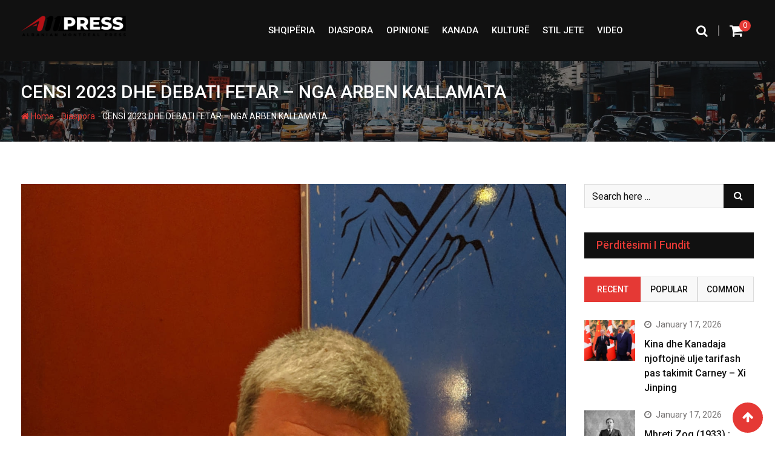

--- FILE ---
content_type: text/html; charset=UTF-8
request_url: https://ampress.ca/censi-2023-dhe-debati-fetar-nga-arben-kallamata/
body_size: 25088
content:
<!doctype html>
<html dir="ltr" lang="en-US" prefix="og: https://ogp.me/ns#">
<head>
	<meta charset="UTF-8">
	<meta name="viewport" content="width=device-width, initial-scale=1.0">
	<meta http-equiv="X-UA-Compatible" content="IE=edge">
	<link rel="profile" href="http://gmpg.org/xfn/11">
	<link rel="pingback" href="https://ampress.ca/xmlrpc.php">
	<title>CENSI 2023 DHE DEBATI FETAR – NGA ARBEN KALLAMATA - AM PRESS</title>
	<style>img:is([sizes="auto" i], [sizes^="auto," i]) { contain-intrinsic-size: 3000px 1500px }</style>
	
		<!-- All in One SEO 4.9.3 - aioseo.com -->
	<meta name="description" content="Nga sot, 18 shtator, deri në 30 tetor 2023 në Shqipëri Instituti i Statistikave zhvillon Censin, regjistrimin e përgjithshëm të popullsisë. Censi nuk është zgjedhje politike, prandaj shqiptarët kanë rastin më të mirë që të provojnë t’iu përgjigjen pyetjeve me vërtetësi dhe ndershmëri, ndërsa partitë politike kanë rastin të rrinë rehat, në qejf të vet," />
	<meta name="robots" content="max-image-preview:large" />
	<meta name="author" content="Admin"/>
	<link rel="canonical" href="https://ampress.ca/censi-2023-dhe-debati-fetar-nga-arben-kallamata/" />
	<meta name="generator" content="All in One SEO (AIOSEO) 4.9.3" />
		<meta property="og:locale" content="en_US" />
		<meta property="og:site_name" content="AM PRESS - Albanian Montreal Press" />
		<meta property="og:type" content="article" />
		<meta property="og:title" content="CENSI 2023 DHE DEBATI FETAR – NGA ARBEN KALLAMATA - AM PRESS" />
		<meta property="og:description" content="Nga sot, 18 shtator, deri në 30 tetor 2023 në Shqipëri Instituti i Statistikave zhvillon Censin, regjistrimin e përgjithshëm të popullsisë. Censi nuk është zgjedhje politike, prandaj shqiptarët kanë rastin më të mirë që të provojnë t’iu përgjigjen pyetjeve me vërtetësi dhe ndershmëri, ndërsa partitë politike kanë rastin të rrinë rehat, në qejf të vet," />
		<meta property="og:url" content="https://ampress.ca/censi-2023-dhe-debati-fetar-nga-arben-kallamata/" />
		<meta property="og:image" content="https://ampress.ca/wp-content/uploads/2023/09/173201197_10227582469615570_4436975651550118862_n.jpg" />
		<meta property="og:image:secure_url" content="https://ampress.ca/wp-content/uploads/2023/09/173201197_10227582469615570_4436975651550118862_n.jpg" />
		<meta property="og:image:width" content="1440" />
		<meta property="og:image:height" content="1440" />
		<meta property="article:published_time" content="2023-09-19T16:02:59+00:00" />
		<meta property="article:modified_time" content="2023-09-19T19:23:42+00:00" />
		<meta property="article:publisher" content="https://www.facebook.com/AlbaniaMontrealPress" />
		<meta name="twitter:card" content="summary" />
		<meta name="twitter:title" content="CENSI 2023 DHE DEBATI FETAR – NGA ARBEN KALLAMATA - AM PRESS" />
		<meta name="twitter:description" content="Nga sot, 18 shtator, deri në 30 tetor 2023 në Shqipëri Instituti i Statistikave zhvillon Censin, regjistrimin e përgjithshëm të popullsisë. Censi nuk është zgjedhje politike, prandaj shqiptarët kanë rastin më të mirë që të provojnë t’iu përgjigjen pyetjeve me vërtetësi dhe ndershmëri, ndërsa partitë politike kanë rastin të rrinë rehat, në qejf të vet," />
		<meta name="twitter:image" content="https://ampress.ca/wp-content/uploads/2020/12/ampressAsset-1.png" />
		<script type="application/ld+json" class="aioseo-schema">
			{"@context":"https:\/\/schema.org","@graph":[{"@type":"BlogPosting","@id":"https:\/\/ampress.ca\/censi-2023-dhe-debati-fetar-nga-arben-kallamata\/#blogposting","name":"CENSI 2023 DHE DEBATI FETAR \u2013 NGA ARBEN KALLAMATA - AM PRESS","headline":"CENSI 2023 DHE DEBATI FETAR &#8211; NGA ARBEN KALLAMATA","author":{"@id":"https:\/\/ampress.ca\/author\/blerina\/#author"},"publisher":{"@id":"https:\/\/ampress.ca\/#organization"},"image":{"@type":"ImageObject","url":"https:\/\/ampress.ca\/wp-content\/uploads\/2023\/09\/173201197_10227582469615570_4436975651550118862_n.jpg","width":1440,"height":1440},"datePublished":"2023-09-19T16:02:59+00:00","dateModified":"2023-09-19T19:23:42+00:00","inLanguage":"en-US","mainEntityOfPage":{"@id":"https:\/\/ampress.ca\/censi-2023-dhe-debati-fetar-nga-arben-kallamata\/#webpage"},"isPartOf":{"@id":"https:\/\/ampress.ca\/censi-2023-dhe-debati-fetar-nga-arben-kallamata\/#webpage"},"articleSection":"Diaspora, Kanada, Komunitet, Opinione, SHQIPERIA, #Arben Kallamata, #CENSI 2023, #DEBATI FETAR"},{"@type":"BreadcrumbList","@id":"https:\/\/ampress.ca\/censi-2023-dhe-debati-fetar-nga-arben-kallamata\/#breadcrumblist","itemListElement":[{"@type":"ListItem","@id":"https:\/\/ampress.ca#listItem","position":1,"name":"Home","item":"https:\/\/ampress.ca","nextItem":{"@type":"ListItem","@id":"https:\/\/ampress.ca\/category\/opinione\/#listItem","name":"Opinione"}},{"@type":"ListItem","@id":"https:\/\/ampress.ca\/category\/opinione\/#listItem","position":2,"name":"Opinione","item":"https:\/\/ampress.ca\/category\/opinione\/","nextItem":{"@type":"ListItem","@id":"https:\/\/ampress.ca\/censi-2023-dhe-debati-fetar-nga-arben-kallamata\/#listItem","name":"CENSI 2023 DHE DEBATI FETAR &#8211; NGA ARBEN KALLAMATA"},"previousItem":{"@type":"ListItem","@id":"https:\/\/ampress.ca#listItem","name":"Home"}},{"@type":"ListItem","@id":"https:\/\/ampress.ca\/censi-2023-dhe-debati-fetar-nga-arben-kallamata\/#listItem","position":3,"name":"CENSI 2023 DHE DEBATI FETAR &#8211; NGA ARBEN KALLAMATA","previousItem":{"@type":"ListItem","@id":"https:\/\/ampress.ca\/category\/opinione\/#listItem","name":"Opinione"}}]},{"@type":"Organization","@id":"https:\/\/ampress.ca\/#organization","name":"AM PRESS","description":"Albanian Montreal Press","url":"https:\/\/ampress.ca\/","telephone":"+15145169103","logo":{"@type":"ImageObject","url":"https:\/\/ampress.ca\/wp-content\/uploads\/2020\/12\/ampressAsset-1.png","@id":"https:\/\/ampress.ca\/censi-2023-dhe-debati-fetar-nga-arben-kallamata\/#organizationLogo","width":880,"height":192},"image":{"@id":"https:\/\/ampress.ca\/censi-2023-dhe-debati-fetar-nga-arben-kallamata\/#organizationLogo"},"sameAs":["https:\/\/www.facebook.com\/AlbaniaMontrealPress","https:\/\/www.instagram.com\/albanianmontrealpress","https:\/\/www.youtube.com\/channel\/UCzUM0MwnpYR2S0RO5r3W1EQ","https:\/\/fr.wikipedia.org\/w\/index.php?title=Spcial:Accueil_de_lespace_personnel&source=personaltoolslink&namespace=2"]},{"@type":"Person","@id":"https:\/\/ampress.ca\/author\/blerina\/#author","url":"https:\/\/ampress.ca\/author\/blerina\/","name":"Admin","image":{"@type":"ImageObject","@id":"https:\/\/ampress.ca\/censi-2023-dhe-debati-fetar-nga-arben-kallamata\/#authorImage","url":"https:\/\/secure.gravatar.com\/avatar\/1a9e96464d84b2eca4e41d68142455bf?s=96&d=mm&r=g","width":96,"height":96,"caption":"Admin"}},{"@type":"WebPage","@id":"https:\/\/ampress.ca\/censi-2023-dhe-debati-fetar-nga-arben-kallamata\/#webpage","url":"https:\/\/ampress.ca\/censi-2023-dhe-debati-fetar-nga-arben-kallamata\/","name":"CENSI 2023 DHE DEBATI FETAR \u2013 NGA ARBEN KALLAMATA - AM PRESS","description":"Nga sot, 18 shtator, deri n\u00eb 30 tetor 2023 n\u00eb Shqip\u00ebri Instituti i Statistikave zhvillon Censin, regjistrimin e p\u00ebrgjithsh\u00ebm t\u00eb popullsis\u00eb. Censi nuk \u00ebsht\u00eb zgjedhje politike, prandaj shqiptar\u00ebt kan\u00eb rastin m\u00eb t\u00eb mir\u00eb q\u00eb t\u00eb provojn\u00eb t\u2019iu p\u00ebrgjigjen pyetjeve me v\u00ebrtet\u00ebsi dhe ndershm\u00ebri, nd\u00ebrsa partit\u00eb politike kan\u00eb rastin t\u00eb rrin\u00eb rehat, n\u00eb qejf t\u00eb vet,","inLanguage":"en-US","isPartOf":{"@id":"https:\/\/ampress.ca\/#website"},"breadcrumb":{"@id":"https:\/\/ampress.ca\/censi-2023-dhe-debati-fetar-nga-arben-kallamata\/#breadcrumblist"},"author":{"@id":"https:\/\/ampress.ca\/author\/blerina\/#author"},"creator":{"@id":"https:\/\/ampress.ca\/author\/blerina\/#author"},"image":{"@type":"ImageObject","url":"https:\/\/ampress.ca\/wp-content\/uploads\/2023\/09\/173201197_10227582469615570_4436975651550118862_n.jpg","@id":"https:\/\/ampress.ca\/censi-2023-dhe-debati-fetar-nga-arben-kallamata\/#mainImage","width":1440,"height":1440},"primaryImageOfPage":{"@id":"https:\/\/ampress.ca\/censi-2023-dhe-debati-fetar-nga-arben-kallamata\/#mainImage"},"datePublished":"2023-09-19T16:02:59+00:00","dateModified":"2023-09-19T19:23:42+00:00"},{"@type":"WebSite","@id":"https:\/\/ampress.ca\/#website","url":"https:\/\/ampress.ca\/","name":"AM PRESS","description":"Albanian Montreal Press","inLanguage":"en-US","publisher":{"@id":"https:\/\/ampress.ca\/#organization"}}]}
		</script>
		<!-- All in One SEO -->

<noscript><style>#preloader{display:none;}</style></noscript><link rel='dns-prefetch' href='//fonts.googleapis.com' />
<link rel="alternate" type="application/rss+xml" title="AM PRESS &raquo; Feed" href="https://ampress.ca/feed/" />
		<!-- This site uses the Google Analytics by MonsterInsights plugin v9.11.1 - Using Analytics tracking - https://www.monsterinsights.com/ -->
		<!-- Note: MonsterInsights is not currently configured on this site. The site owner needs to authenticate with Google Analytics in the MonsterInsights settings panel. -->
					<!-- No tracking code set -->
				<!-- / Google Analytics by MonsterInsights -->
		<script type="text/javascript">
/* <![CDATA[ */
window._wpemojiSettings = {"baseUrl":"https:\/\/s.w.org\/images\/core\/emoji\/15.0.3\/72x72\/","ext":".png","svgUrl":"https:\/\/s.w.org\/images\/core\/emoji\/15.0.3\/svg\/","svgExt":".svg","source":{"concatemoji":"https:\/\/ampress.ca\/wp-includes\/js\/wp-emoji-release.min.js?ver=6.7.4"}};
/*! This file is auto-generated */
!function(i,n){var o,s,e;function c(e){try{var t={supportTests:e,timestamp:(new Date).valueOf()};sessionStorage.setItem(o,JSON.stringify(t))}catch(e){}}function p(e,t,n){e.clearRect(0,0,e.canvas.width,e.canvas.height),e.fillText(t,0,0);var t=new Uint32Array(e.getImageData(0,0,e.canvas.width,e.canvas.height).data),r=(e.clearRect(0,0,e.canvas.width,e.canvas.height),e.fillText(n,0,0),new Uint32Array(e.getImageData(0,0,e.canvas.width,e.canvas.height).data));return t.every(function(e,t){return e===r[t]})}function u(e,t,n){switch(t){case"flag":return n(e,"\ud83c\udff3\ufe0f\u200d\u26a7\ufe0f","\ud83c\udff3\ufe0f\u200b\u26a7\ufe0f")?!1:!n(e,"\ud83c\uddfa\ud83c\uddf3","\ud83c\uddfa\u200b\ud83c\uddf3")&&!n(e,"\ud83c\udff4\udb40\udc67\udb40\udc62\udb40\udc65\udb40\udc6e\udb40\udc67\udb40\udc7f","\ud83c\udff4\u200b\udb40\udc67\u200b\udb40\udc62\u200b\udb40\udc65\u200b\udb40\udc6e\u200b\udb40\udc67\u200b\udb40\udc7f");case"emoji":return!n(e,"\ud83d\udc26\u200d\u2b1b","\ud83d\udc26\u200b\u2b1b")}return!1}function f(e,t,n){var r="undefined"!=typeof WorkerGlobalScope&&self instanceof WorkerGlobalScope?new OffscreenCanvas(300,150):i.createElement("canvas"),a=r.getContext("2d",{willReadFrequently:!0}),o=(a.textBaseline="top",a.font="600 32px Arial",{});return e.forEach(function(e){o[e]=t(a,e,n)}),o}function t(e){var t=i.createElement("script");t.src=e,t.defer=!0,i.head.appendChild(t)}"undefined"!=typeof Promise&&(o="wpEmojiSettingsSupports",s=["flag","emoji"],n.supports={everything:!0,everythingExceptFlag:!0},e=new Promise(function(e){i.addEventListener("DOMContentLoaded",e,{once:!0})}),new Promise(function(t){var n=function(){try{var e=JSON.parse(sessionStorage.getItem(o));if("object"==typeof e&&"number"==typeof e.timestamp&&(new Date).valueOf()<e.timestamp+604800&&"object"==typeof e.supportTests)return e.supportTests}catch(e){}return null}();if(!n){if("undefined"!=typeof Worker&&"undefined"!=typeof OffscreenCanvas&&"undefined"!=typeof URL&&URL.createObjectURL&&"undefined"!=typeof Blob)try{var e="postMessage("+f.toString()+"("+[JSON.stringify(s),u.toString(),p.toString()].join(",")+"));",r=new Blob([e],{type:"text/javascript"}),a=new Worker(URL.createObjectURL(r),{name:"wpTestEmojiSupports"});return void(a.onmessage=function(e){c(n=e.data),a.terminate(),t(n)})}catch(e){}c(n=f(s,u,p))}t(n)}).then(function(e){for(var t in e)n.supports[t]=e[t],n.supports.everything=n.supports.everything&&n.supports[t],"flag"!==t&&(n.supports.everythingExceptFlag=n.supports.everythingExceptFlag&&n.supports[t]);n.supports.everythingExceptFlag=n.supports.everythingExceptFlag&&!n.supports.flag,n.DOMReady=!1,n.readyCallback=function(){n.DOMReady=!0}}).then(function(){return e}).then(function(){var e;n.supports.everything||(n.readyCallback(),(e=n.source||{}).concatemoji?t(e.concatemoji):e.wpemoji&&e.twemoji&&(t(e.twemoji),t(e.wpemoji)))}))}((window,document),window._wpemojiSettings);
/* ]]> */
</script>

<style id='wp-emoji-styles-inline-css' type='text/css'>

	img.wp-smiley, img.emoji {
		display: inline !important;
		border: none !important;
		box-shadow: none !important;
		height: 1em !important;
		width: 1em !important;
		margin: 0 0.07em !important;
		vertical-align: -0.1em !important;
		background: none !important;
		padding: 0 !important;
	}
</style>
<link rel='stylesheet' id='wp-block-library-css' href='https://ampress.ca/wp-includes/css/dist/block-library/style.min.css?ver=6.7.4' type='text/css' media='all' />
<style id='wp-block-library-theme-inline-css' type='text/css'>
.wp-block-audio :where(figcaption){color:#555;font-size:13px;text-align:center}.is-dark-theme .wp-block-audio :where(figcaption){color:#ffffffa6}.wp-block-audio{margin:0 0 1em}.wp-block-code{border:1px solid #ccc;border-radius:4px;font-family:Menlo,Consolas,monaco,monospace;padding:.8em 1em}.wp-block-embed :where(figcaption){color:#555;font-size:13px;text-align:center}.is-dark-theme .wp-block-embed :where(figcaption){color:#ffffffa6}.wp-block-embed{margin:0 0 1em}.blocks-gallery-caption{color:#555;font-size:13px;text-align:center}.is-dark-theme .blocks-gallery-caption{color:#ffffffa6}:root :where(.wp-block-image figcaption){color:#555;font-size:13px;text-align:center}.is-dark-theme :root :where(.wp-block-image figcaption){color:#ffffffa6}.wp-block-image{margin:0 0 1em}.wp-block-pullquote{border-bottom:4px solid;border-top:4px solid;color:currentColor;margin-bottom:1.75em}.wp-block-pullquote cite,.wp-block-pullquote footer,.wp-block-pullquote__citation{color:currentColor;font-size:.8125em;font-style:normal;text-transform:uppercase}.wp-block-quote{border-left:.25em solid;margin:0 0 1.75em;padding-left:1em}.wp-block-quote cite,.wp-block-quote footer{color:currentColor;font-size:.8125em;font-style:normal;position:relative}.wp-block-quote:where(.has-text-align-right){border-left:none;border-right:.25em solid;padding-left:0;padding-right:1em}.wp-block-quote:where(.has-text-align-center){border:none;padding-left:0}.wp-block-quote.is-large,.wp-block-quote.is-style-large,.wp-block-quote:where(.is-style-plain){border:none}.wp-block-search .wp-block-search__label{font-weight:700}.wp-block-search__button{border:1px solid #ccc;padding:.375em .625em}:where(.wp-block-group.has-background){padding:1.25em 2.375em}.wp-block-separator.has-css-opacity{opacity:.4}.wp-block-separator{border:none;border-bottom:2px solid;margin-left:auto;margin-right:auto}.wp-block-separator.has-alpha-channel-opacity{opacity:1}.wp-block-separator:not(.is-style-wide):not(.is-style-dots){width:100px}.wp-block-separator.has-background:not(.is-style-dots){border-bottom:none;height:1px}.wp-block-separator.has-background:not(.is-style-wide):not(.is-style-dots){height:2px}.wp-block-table{margin:0 0 1em}.wp-block-table td,.wp-block-table th{word-break:normal}.wp-block-table :where(figcaption){color:#555;font-size:13px;text-align:center}.is-dark-theme .wp-block-table :where(figcaption){color:#ffffffa6}.wp-block-video :where(figcaption){color:#555;font-size:13px;text-align:center}.is-dark-theme .wp-block-video :where(figcaption){color:#ffffffa6}.wp-block-video{margin:0 0 1em}:root :where(.wp-block-template-part.has-background){margin-bottom:0;margin-top:0;padding:1.25em 2.375em}
</style>
<link rel='stylesheet' id='aioseo/css/src/vue/standalone/blocks/table-of-contents/global.scss-css' href='https://ampress.ca/wp-content/plugins/all-in-one-seo-pack/dist/Lite/assets/css/table-of-contents/global.e90f6d47.css?ver=4.9.3' type='text/css' media='all' />
<style id='classic-theme-styles-inline-css' type='text/css'>
/*! This file is auto-generated */
.wp-block-button__link{color:#fff;background-color:#32373c;border-radius:9999px;box-shadow:none;text-decoration:none;padding:calc(.667em + 2px) calc(1.333em + 2px);font-size:1.125em}.wp-block-file__button{background:#32373c;color:#fff;text-decoration:none}
</style>
<style id='global-styles-inline-css' type='text/css'>
:root{--wp--preset--aspect-ratio--square: 1;--wp--preset--aspect-ratio--4-3: 4/3;--wp--preset--aspect-ratio--3-4: 3/4;--wp--preset--aspect-ratio--3-2: 3/2;--wp--preset--aspect-ratio--2-3: 2/3;--wp--preset--aspect-ratio--16-9: 16/9;--wp--preset--aspect-ratio--9-16: 9/16;--wp--preset--color--black: #000000;--wp--preset--color--cyan-bluish-gray: #abb8c3;--wp--preset--color--white: #ffffff;--wp--preset--color--pale-pink: #f78da7;--wp--preset--color--vivid-red: #cf2e2e;--wp--preset--color--luminous-vivid-orange: #ff6900;--wp--preset--color--luminous-vivid-amber: #fcb900;--wp--preset--color--light-green-cyan: #7bdcb5;--wp--preset--color--vivid-green-cyan: #00d084;--wp--preset--color--pale-cyan-blue: #8ed1fc;--wp--preset--color--vivid-cyan-blue: #0693e3;--wp--preset--color--vivid-purple: #9b51e0;--wp--preset--gradient--vivid-cyan-blue-to-vivid-purple: linear-gradient(135deg,rgba(6,147,227,1) 0%,rgb(155,81,224) 100%);--wp--preset--gradient--light-green-cyan-to-vivid-green-cyan: linear-gradient(135deg,rgb(122,220,180) 0%,rgb(0,208,130) 100%);--wp--preset--gradient--luminous-vivid-amber-to-luminous-vivid-orange: linear-gradient(135deg,rgba(252,185,0,1) 0%,rgba(255,105,0,1) 100%);--wp--preset--gradient--luminous-vivid-orange-to-vivid-red: linear-gradient(135deg,rgba(255,105,0,1) 0%,rgb(207,46,46) 100%);--wp--preset--gradient--very-light-gray-to-cyan-bluish-gray: linear-gradient(135deg,rgb(238,238,238) 0%,rgb(169,184,195) 100%);--wp--preset--gradient--cool-to-warm-spectrum: linear-gradient(135deg,rgb(74,234,220) 0%,rgb(151,120,209) 20%,rgb(207,42,186) 40%,rgb(238,44,130) 60%,rgb(251,105,98) 80%,rgb(254,248,76) 100%);--wp--preset--gradient--blush-light-purple: linear-gradient(135deg,rgb(255,206,236) 0%,rgb(152,150,240) 100%);--wp--preset--gradient--blush-bordeaux: linear-gradient(135deg,rgb(254,205,165) 0%,rgb(254,45,45) 50%,rgb(107,0,62) 100%);--wp--preset--gradient--luminous-dusk: linear-gradient(135deg,rgb(255,203,112) 0%,rgb(199,81,192) 50%,rgb(65,88,208) 100%);--wp--preset--gradient--pale-ocean: linear-gradient(135deg,rgb(255,245,203) 0%,rgb(182,227,212) 50%,rgb(51,167,181) 100%);--wp--preset--gradient--electric-grass: linear-gradient(135deg,rgb(202,248,128) 0%,rgb(113,206,126) 100%);--wp--preset--gradient--midnight: linear-gradient(135deg,rgb(2,3,129) 0%,rgb(40,116,252) 100%);--wp--preset--font-size--small: 13px;--wp--preset--font-size--medium: 20px;--wp--preset--font-size--large: 36px;--wp--preset--font-size--x-large: 42px;--wp--preset--spacing--20: 0.44rem;--wp--preset--spacing--30: 0.67rem;--wp--preset--spacing--40: 1rem;--wp--preset--spacing--50: 1.5rem;--wp--preset--spacing--60: 2.25rem;--wp--preset--spacing--70: 3.38rem;--wp--preset--spacing--80: 5.06rem;--wp--preset--shadow--natural: 6px 6px 9px rgba(0, 0, 0, 0.2);--wp--preset--shadow--deep: 12px 12px 50px rgba(0, 0, 0, 0.4);--wp--preset--shadow--sharp: 6px 6px 0px rgba(0, 0, 0, 0.2);--wp--preset--shadow--outlined: 6px 6px 0px -3px rgba(255, 255, 255, 1), 6px 6px rgba(0, 0, 0, 1);--wp--preset--shadow--crisp: 6px 6px 0px rgba(0, 0, 0, 1);}:where(.is-layout-flex){gap: 0.5em;}:where(.is-layout-grid){gap: 0.5em;}body .is-layout-flex{display: flex;}.is-layout-flex{flex-wrap: wrap;align-items: center;}.is-layout-flex > :is(*, div){margin: 0;}body .is-layout-grid{display: grid;}.is-layout-grid > :is(*, div){margin: 0;}:where(.wp-block-columns.is-layout-flex){gap: 2em;}:where(.wp-block-columns.is-layout-grid){gap: 2em;}:where(.wp-block-post-template.is-layout-flex){gap: 1.25em;}:where(.wp-block-post-template.is-layout-grid){gap: 1.25em;}.has-black-color{color: var(--wp--preset--color--black) !important;}.has-cyan-bluish-gray-color{color: var(--wp--preset--color--cyan-bluish-gray) !important;}.has-white-color{color: var(--wp--preset--color--white) !important;}.has-pale-pink-color{color: var(--wp--preset--color--pale-pink) !important;}.has-vivid-red-color{color: var(--wp--preset--color--vivid-red) !important;}.has-luminous-vivid-orange-color{color: var(--wp--preset--color--luminous-vivid-orange) !important;}.has-luminous-vivid-amber-color{color: var(--wp--preset--color--luminous-vivid-amber) !important;}.has-light-green-cyan-color{color: var(--wp--preset--color--light-green-cyan) !important;}.has-vivid-green-cyan-color{color: var(--wp--preset--color--vivid-green-cyan) !important;}.has-pale-cyan-blue-color{color: var(--wp--preset--color--pale-cyan-blue) !important;}.has-vivid-cyan-blue-color{color: var(--wp--preset--color--vivid-cyan-blue) !important;}.has-vivid-purple-color{color: var(--wp--preset--color--vivid-purple) !important;}.has-black-background-color{background-color: var(--wp--preset--color--black) !important;}.has-cyan-bluish-gray-background-color{background-color: var(--wp--preset--color--cyan-bluish-gray) !important;}.has-white-background-color{background-color: var(--wp--preset--color--white) !important;}.has-pale-pink-background-color{background-color: var(--wp--preset--color--pale-pink) !important;}.has-vivid-red-background-color{background-color: var(--wp--preset--color--vivid-red) !important;}.has-luminous-vivid-orange-background-color{background-color: var(--wp--preset--color--luminous-vivid-orange) !important;}.has-luminous-vivid-amber-background-color{background-color: var(--wp--preset--color--luminous-vivid-amber) !important;}.has-light-green-cyan-background-color{background-color: var(--wp--preset--color--light-green-cyan) !important;}.has-vivid-green-cyan-background-color{background-color: var(--wp--preset--color--vivid-green-cyan) !important;}.has-pale-cyan-blue-background-color{background-color: var(--wp--preset--color--pale-cyan-blue) !important;}.has-vivid-cyan-blue-background-color{background-color: var(--wp--preset--color--vivid-cyan-blue) !important;}.has-vivid-purple-background-color{background-color: var(--wp--preset--color--vivid-purple) !important;}.has-black-border-color{border-color: var(--wp--preset--color--black) !important;}.has-cyan-bluish-gray-border-color{border-color: var(--wp--preset--color--cyan-bluish-gray) !important;}.has-white-border-color{border-color: var(--wp--preset--color--white) !important;}.has-pale-pink-border-color{border-color: var(--wp--preset--color--pale-pink) !important;}.has-vivid-red-border-color{border-color: var(--wp--preset--color--vivid-red) !important;}.has-luminous-vivid-orange-border-color{border-color: var(--wp--preset--color--luminous-vivid-orange) !important;}.has-luminous-vivid-amber-border-color{border-color: var(--wp--preset--color--luminous-vivid-amber) !important;}.has-light-green-cyan-border-color{border-color: var(--wp--preset--color--light-green-cyan) !important;}.has-vivid-green-cyan-border-color{border-color: var(--wp--preset--color--vivid-green-cyan) !important;}.has-pale-cyan-blue-border-color{border-color: var(--wp--preset--color--pale-cyan-blue) !important;}.has-vivid-cyan-blue-border-color{border-color: var(--wp--preset--color--vivid-cyan-blue) !important;}.has-vivid-purple-border-color{border-color: var(--wp--preset--color--vivid-purple) !important;}.has-vivid-cyan-blue-to-vivid-purple-gradient-background{background: var(--wp--preset--gradient--vivid-cyan-blue-to-vivid-purple) !important;}.has-light-green-cyan-to-vivid-green-cyan-gradient-background{background: var(--wp--preset--gradient--light-green-cyan-to-vivid-green-cyan) !important;}.has-luminous-vivid-amber-to-luminous-vivid-orange-gradient-background{background: var(--wp--preset--gradient--luminous-vivid-amber-to-luminous-vivid-orange) !important;}.has-luminous-vivid-orange-to-vivid-red-gradient-background{background: var(--wp--preset--gradient--luminous-vivid-orange-to-vivid-red) !important;}.has-very-light-gray-to-cyan-bluish-gray-gradient-background{background: var(--wp--preset--gradient--very-light-gray-to-cyan-bluish-gray) !important;}.has-cool-to-warm-spectrum-gradient-background{background: var(--wp--preset--gradient--cool-to-warm-spectrum) !important;}.has-blush-light-purple-gradient-background{background: var(--wp--preset--gradient--blush-light-purple) !important;}.has-blush-bordeaux-gradient-background{background: var(--wp--preset--gradient--blush-bordeaux) !important;}.has-luminous-dusk-gradient-background{background: var(--wp--preset--gradient--luminous-dusk) !important;}.has-pale-ocean-gradient-background{background: var(--wp--preset--gradient--pale-ocean) !important;}.has-electric-grass-gradient-background{background: var(--wp--preset--gradient--electric-grass) !important;}.has-midnight-gradient-background{background: var(--wp--preset--gradient--midnight) !important;}.has-small-font-size{font-size: var(--wp--preset--font-size--small) !important;}.has-medium-font-size{font-size: var(--wp--preset--font-size--medium) !important;}.has-large-font-size{font-size: var(--wp--preset--font-size--large) !important;}.has-x-large-font-size{font-size: var(--wp--preset--font-size--x-large) !important;}
:where(.wp-block-post-template.is-layout-flex){gap: 1.25em;}:where(.wp-block-post-template.is-layout-grid){gap: 1.25em;}
:where(.wp-block-columns.is-layout-flex){gap: 2em;}:where(.wp-block-columns.is-layout-grid){gap: 2em;}
:root :where(.wp-block-pullquote){font-size: 1.5em;line-height: 1.6;}
</style>
<link rel='stylesheet' id='fontawesome-five-css-css' href='https://ampress.ca/wp-content/plugins/accesspress-social-counter/css/fontawesome-all.css?ver=1.9.2' type='text/css' media='all' />
<link rel='stylesheet' id='apsc-frontend-css-css' href='https://ampress.ca/wp-content/plugins/accesspress-social-counter/css/frontend.css?ver=1.9.2' type='text/css' media='all' />
<link rel='stylesheet' id='contact-form-7-css' href='https://ampress.ca/wp-content/plugins/contact-form-7/includes/css/styles.css?ver=6.1.4' type='text/css' media='all' />
<link rel='stylesheet' id='woocommerce-layout-css' href='https://ampress.ca/wp-content/plugins/woocommerce/assets/css/woocommerce-layout.css?ver=10.4.3' type='text/css' media='all' />
<link rel='stylesheet' id='woocommerce-smallscreen-css' href='https://ampress.ca/wp-content/plugins/woocommerce/assets/css/woocommerce-smallscreen.css?ver=10.4.3' type='text/css' media='only screen and (max-width: 767px)' />
<link rel='stylesheet' id='woocommerce-general-css' href='https://ampress.ca/wp-content/plugins/woocommerce/assets/css/woocommerce.css?ver=10.4.3' type='text/css' media='all' />
<style id='woocommerce-inline-inline-css' type='text/css'>
.woocommerce form .form-row .required { visibility: visible; }
</style>
<link rel='stylesheet' id='extendify-utility-styles-css' href='https://ampress.ca/wp-content/plugins/extendify/public/build/utility-minimum.css?ver=6.7.4' type='text/css' media='all' />
<link rel='stylesheet' id='barta-gfonts-css' href='//fonts.googleapis.com/css?family=Roboto%3A400%2C500%2C700&#038;ver=2.0.1' type='text/css' media='all' />
<link rel='stylesheet' id='bootstrap-css' href='https://ampress.ca/wp-content/themes/barta/assets/css/bootstrap.min.css?ver=2.0.1' type='text/css' media='all' />
<link rel='stylesheet' id='nivo-slider-css' href='https://ampress.ca/wp-content/themes/barta/assets/css/nivo-slider.min.css?ver=2.0.1' type='text/css' media='all' />
<link rel='stylesheet' id='font-awesome-css' href='https://ampress.ca/wp-content/plugins/elementor/assets/lib/font-awesome/css/font-awesome.min.css?ver=4.7.0' type='text/css' media='all' />
<link rel='stylesheet' id='slick-theme-css' href='https://ampress.ca/wp-content/themes/barta/assets/css/slick-theme.css?ver=2.0.1' type='text/css' media='all' />
<link rel='stylesheet' id='select2-css' href='https://ampress.ca/wp-content/plugins/woocommerce/assets/css/select2.css?ver=10.4.3' type='text/css' media='all' />
<link rel='stylesheet' id='barta-default-css' href='https://ampress.ca/wp-content/themes/barta/assets/css/default.css?ver=2.0.1' type='text/css' media='all' />
<link rel='stylesheet' id='barta-elementor-css' href='https://ampress.ca/wp-content/themes/barta/assets/css/elementor.css?ver=2.0.1' type='text/css' media='all' />
<link rel='stylesheet' id='barta-grid-css' href='https://ampress.ca/wp-content/themes/barta/assets/css/barta-grid.css?ver=2.0.1' type='text/css' media='all' />
<link rel='stylesheet' id='barta-box-css' href='https://ampress.ca/wp-content/themes/barta/assets/css/barta-box.css?ver=2.0.1' type='text/css' media='all' />
<link rel='stylesheet' id='barta-tab-css' href='https://ampress.ca/wp-content/themes/barta/assets/css/barta-tab.css?ver=2.0.1' type='text/css' media='all' />
<link rel='stylesheet' id='barta-list-css' href='https://ampress.ca/wp-content/themes/barta/assets/css/barta-list.css?ver=2.0.1' type='text/css' media='all' />
<link rel='stylesheet' id='barta-style-css' href='https://ampress.ca/wp-content/themes/barta/assets/css/style.css?ver=2.0.1' type='text/css' media='all' />
<style id='barta-style-inline-css' type='text/css'>
	.entry-banner {
					background: url(https://ampress.ca/wp-content/themes/barta/assets/img/banner.jpg) no-repeat scroll center center / cover;
			}
	.content-area {
		padding-top: 70px; 
		padding-bottom: 70px;
	}
		#page {
		background-image: url(  );
		background-color: #ffffff;
	}
	
</style>
<link rel='stylesheet' id='slick-css' href='https://ampress.ca/wp-content/themes/barta/assets/css/slick.css?ver=2.0.1' type='text/css' media='all' />
<link rel='stylesheet' id='rt-ticker-css' href='https://ampress.ca/wp-content/themes/barta/assets/css/rt-ticker.css?ver=2.0.1' type='text/css' media='all' />
<style id='barta-dynamic-inline-css' type='text/css'>
@media ( min-width:1200px ) { .container {  max-width: 1240px; } } #tophead .tophead-contact .fa, #tophead .tophead-address .fa { color: #e53935; } #tophead {   background-color: #f8f8f8; } #tophead, #tophead a {   color: #444444; } .topbar-style-5 #tophead .tophead-social li a { color: #e53935; } .trheader #tophead, .trheader #tophead a, .trheader #tophead .tophead-social li a { color: #efefef; } .barta-primary-color{ color:#e53935; } .barta-primary-bgcolor, .topbar-style-3 #tophead .tophead-social li a:hover { background-color: #e53935; } .topbar-style-4 #tophead .tophead-contact .fa, .topbar-style-4 #tophead .tophead-address .fa {   color: #e53935; } .site-header .main-navigation nav ul li a { font-family: Roboto, sans-serif; font-size : 15px; font-weight : 500; line-height : 22px; color: #111111; text-transform : uppercase; font-style: normal; } .site-header .main-navigation ul.menu > li > a:hover, .site-header .main-navigation ul.menu > li.current-menu-item > a, .site-header .main-navigation ul.menu > li.current > a { color: #e53935; } .site-header .main-navigation nav ul li a.active { color: #e53935 !important; } .header-style-5.trheader .site-header .main-navigation nav > ul > li > a { color: #111111; } .header-style-5.trheader .site-header .main-navigation nav > ul > li > a:hover, .header-style-5.trheader .site-header .main-navigation nav > ul > li.current-menu-item > a:hover, .header-style-5.trheader .site-header .main-navigation nav > ul > li a.active, .header-style-5.trheader .site-header .main-navigation nav > ul > li.current > a, .header-style-1 .site-header .main-navigation ul.menu > li > a:hover, .header-style-1 .site-header .main-navigation ul.menu > li.current > a:hover, .header-style-1 .site-header .main-navigation ul.menu > li.current-menu-item > a:hover, .header-style-1 .site-header .main-navigation ul li a.active, .header-style-1 .site-header .main-navigation ul.menu > li.current-menu-item > a, .header-style-1 .site-header .main-navigation ul.menu > li.current > a { color: #e53935 !important; } .trheader.non-stick .site-header .main-navigation ul.menu > li > a, .trheader.non-stick .site-header .search-box .search-button i, .trheader.non-stick .header-icon-seperator, .trheader.non-stick .header-icon-area .cart-icon-area > a, .trheader.non-stick .additional-menu-area a.side-menu-trigger { color: #ffffff; } .site-header .main-navigation ul li ul li { background-color: #e53935; } .site-header .main-navigation ul li ul li:hover { background-color: #111111; } .site-header .main-navigation ul li ul li a { font-family: Roboto, sans-serif; font-size : 15px; font-weight : 400; line-height : 21px; color: #ffffff; text-transform : inherit; font-style: normal; } .site-header .main-navigation ul li ul li:hover > a { color: #ffffff; } .stick .site-header { border-color: #e53935} .site-header .main-navigation ul li.mega-menu > ul.sub-menu { background-color: #e53935} .site-header .main-navigation ul li.mega-menu ul.sub-menu li a { color: #ffffff} .site-header .main-navigation ul li.mega-menu ul.sub-menu li a:hover { background-color: #111111; color: #ffffff; } .mean-container a.meanmenu-reveal, .mean-container .mean-nav ul li a.mean-expand { color: #e53935; } #header-9 .mean-container a.meanmenu-reveal, #header-9 .mean-container .mean-nav ul li a.mean-expand { color: #222; } .mean-container a.meanmenu-reveal span { background-color: #e53935; } #header-9 .mean-container a.meanmenu-reveal span { background-color: #ffffff; } @media (max-width:414px) {  #header-9 .mean-container a.meanmenu-reveal span {  background-color: #e53935; } } .header-style-9 .header-search-box .form-inline .btn-search { background-color: #e53935; } .mean-container .mean-bar {  border-color: #e53935; } .mean-container .mean-nav ul li a { font-family: Roboto, sans-serif; font-size : 14px; font-weight : 400; line-height : 21px; color: #111111; text-transform : uppercase; font-style: normal; } .mean-container .mean-nav ul li a:hover, .mean-container .mean-nav > ul > li.current-menu-item > a { color: #e53935; } .header-icon-area .cart-icon-area .cart-icon-num { background-color: #e53935; } .additional-menu-area a.side-menu-trigger:hover, .trheader.non-stick .additional-menu-area a.side-menu-trigger:hover { color: #e53935; } .site-header .search-box .search-text { border-color: #e53935; } .header-style-3 .header-contact .fa, .header-style-3 .header-social li a:hover, .header-style-3.trheader .header-social li a:hover { color: #e53935; } .header-style-3.trheader .header-contact li a, .header-style-3.trheader .header-social li a { color: #ffffff; } .header-style-4 .header-contact .fa, .header-style-4 .header-social li a:hover, .header-style-4.trheader .header-social li a:hover { color: #e53935; } .header-style-4.trheader .header-contact li a, .header-style-4.trheader .header-social li a { color: #ffffff; } .header-style-5 .header-menu-btn { background-color: #e53935; } .trheader.non-stick.header-style-5 .header-menu-btn { color: #ffffff; } body { font-family: Roboto, sans-serif; font-size: 15px; line-height: 24px; font-weight: 400; } h1 { font-family: Roboto; font-size: 36px; line-height: 40px; font-weight: 500; } h2 { font-family: Roboto, sans-serif; font-size: 28px; line-height: 34px; font-weight: 500; } h3 { font-family: Roboto, sans-serif; font-size: 22px; line-height: 28px; font-weight: 500; } h4 { font-family: Roboto, sans-serif; font-size: 18px; line-height: 26px; font-weight: 500; } h5 { font-family: Roboto, sans-serif; font-size: 16px; line-height: 24px; font-weight: 500; } h6 { font-family: Roboto, sans-serif; font-size: 14px; line-height: 22px; font-weight: 500; } .entry-banner .entry-banner-content h1 { color: #ffffff; } .breadcrumb-area .entry-breadcrumb span a { color: #e53935; } .breadcrumb-area .entry-breadcrumb span a:hover { color: #ffffff; } .breadcrumb-area .entry-breadcrumb .breadcrumb-seperator { color: #ffffff; } .breadcrumb-area .entry-breadcrumb > span:last-child { color: #ffffff; } .entry-banner:after {   background: rgba(0, 0, 0 , 0.5); } .post-detail-holder .breadcrumb-area .entry-breadcrumb span a:hover { color: #ffffff; } .scrollToTop { background-color: #e53935; border: 2px solid rgb(229, 57, 53 , 1); } .footer-top-area { background-color: #000000; } .footer-top-area .widget h3 { color: #ffffff; } .footer-top-area .widget { color: #c4c4c4; } .footer-top-area a:link, .footer-top-area a:visited { color: #c4c4c4; } .footer-top-area a:hover, .footer-top-area a:active { color: #e53935; } .footer-bottom-area { background-color: #000000; } .footer-bottom-area .footer-bottom-left { color: #dddddd; } .footer-top-area .widget_archive li { border-bottom: 1px dotted #e53935; } .rt-box-title-1 span { border-top-color: #e53935; } .search-form .input.search-submit { background-color: #e53935; border-color: #e53935; } .search-form .input.search-submit a:hover { color: #e53935; } .search-no-results .custom-search-input .btn{  background-color: #e53935; } .widget ul li a:hover { color: #e53935; } .sidebar-widget-area .widget h3.widgettitle:after {  background: #e53935; } .sidebar-widget-area .widget .rt-slider-sidebar .rt-single-slide .testimo-info .testimo-title h3, .sidebar-widget-area .rt_widget_recent_entries_with_image .media-body .posted-date a, .sidebar-widget-area .widget ul li a:before, .sidebar-widget-area .widget ul li a:hover, .sidebar-widget-area .widget ul li.active a, .sidebar-widget-area .widget ul li.active a:before, .sidebar-widget-area .widget_recent_comments ul li.recentcomments > span:before, .footer-top-area .search-form input.search-submit, .footer-top-area ul li:before, .footer-top-area ul li a:before { color: #e53935; } .footer-top-area .corporate-address li i , .footer-top-area .search-form input.search-submit, .footer-top-area ul li a:before, .footer-top-area .stylish-input-group .input-group-addon button i, .footer-top-area .widget_archive li a:before {  color: #e53935; } .footer-top-area .stylish-input-group .input-group-addon button:hover { background: #e53935; } .rt-box-title-1, .footer-top-area .search-form button { background-color: #e53935; } .footer-topbar , .footer-topbar .emergrncy-content-holder, .footer-top-area .widgettitle:after { background: #e53935; } .footer-topbar .emergrncy-content-holder:before { border-color: transparent #e53935; } a:link, a:visited, .entry-footer .about-author .media-body .author-title, .entry-title h1 a{ color: #e53935; } .entry-content a {   color:#e53935; } .entry-footer .tags a:hover, .entry-title h1 a:hover { color: #797979; } .comments-area .main-comments .replay-area a { background-color: #e53935; } #respond form .btn-send { background-color: #e53935; border-color: #e53935; } .blog-style-2 .readmore-btn:hover { background-color: #e53935; color: #ffffff; } blockquote p:before{  color: #e53935; } .sticky .blog-box {  border-bottom: 2px solid #e53935; } .blog-box .blog-img-holder:after {  background: #e53935; } .blog-box .blog-img-holder .blog-content-holder {  background: #e53935; } .blog-box .blog-bottom-content-holder h3 a:hover , .blog-box .blog-bottom-content-holder ul li i , .blog-box .blog-bottom-content-holder ul li a:hover {  color: #e53935; } .blog-box .blog-bottom-content-holder a.blog-button {  border: 1px solid #e53935;  color: #e53935; } .blog-box .blog-bottom-content-holder a.blog-button:hover {  background-color: #e53935; } .error-page-area {  background-color: #e53935; } .error-page-area .error-page-content p {  color: #ffffff; } .error-page-area .error-page p { color: #ffffff; } .error-page-area .error-page-content .go-home a { background-color: #e53935; } .comments-area h3:before{ background: #797979; } #respond form .btn-send:hover {  color: #e53935; } .item-comments .item-comments-list ul.comments-list li .comment-reply {  background-color: #e53935; } .item-comments .item-comments-form .comments-form .form-group .form-control {  background-color: #797979; } .title-bar35:after { background: #e53935; } .barta-button-1, .entry-content a.grid-fill-btn:hover:after, .entry-content .rt-grid-fill-btn a.grid-fill-btn:hover:after { color: #e53935; } .barta-button-1:hover { background: #e53935; } .barta-button-2 { background: #e53935; } .barta-button-2:hover { color: #e53935; } .barta-primary-color { color: #e53935; } .btn-read-more-h-b { border: 1px solid #e53935; } .con-home-6 .btn-send-message { background: #e53935; border: 2px solid #e53935; } .con-home-6 .btn-send-message:hover, .dark-button:after, .btn-square-transparent:hover, .entry-content .btn-square-transparent.more:hover { background: #e53935; } .dark-button:hover, .btn-square-transparent { border-color: #e53935; } .btn-square-transparent { color: #e53935; } .entry-content .btn-square-transparent.more { color: #e53935; } .btn-slider-fill { background: #e53935; border: 2px solid #e53935 !important; } .dark-button:before {   background: #e53935; } .entry-header .entry-meta ul li a:hover , .entry-footer ul.item-tags li a:hover { color: #e53935; } .ui-cat-tag {   background: #e53935; } .entry-footer .item-tags span {   border: 1px solid #e53935;   background: #e53935; } .blog-layout-1 .entry-header .entry-thumbnail-area .post-date1 { background: #e53935; } .blog-layout-1 .entry-header .entry-content h3 a:hover {  color: #e53935; } .blog-layout-1 .entry-header .entry-content .barta-button-7 {  background: #e53935; } .custom-search-input .btn {  background-color: #e53935; } .search-no-results .custom-search-input .btn {  background-color: #e53935; } .rt-blog-layout .entry-thumbnail-area ul li i {  color: #e53935; } .rt-blog-layout .entry-thumbnail-area ul li a:hover {  color: #e53935; } .rt-blog-layout .entry-thumbnail-area ul .active {  background: #e53935; } .rt-blog-layout .entry-content h3 a:hover {  color: #e53935; } .blog-box .blog-social li a:hover i {  color: #e53935; } .blog-box .blog-img-holder .blog-content-holder {  background: #e53935; } .blog-box .blog-bottom-content-holder h3 a:hover, .blog-box .blog-bottom-content-holder ul li i, .blog-box .blog-bottom-content-holder ul li a:hover {  color: #e53935; } .pagination-area li.active a:hover, .pagination-area ul li.active a, .pagination-area ul li a:hover, .pagination-area ul li span.current{ background-color: #e53935; } .rt-contact-info ul li a:hover {  color: #e53935; } .cf7-quote-submit input {  border: 2px solid #797979; } .cf7-quote-submit input:hover {  background-color: #797979 !important; } .contact-form h2:after {  background: #e53935; } .contact-form legend {  color: #797979; } .rt-request-call-four .request-form-wrapper .request-form .request-form-input .form-group.margin-bottom-none .default-big-btn , .rt-request-call-four .request-form-wrapper .request-form .form-heading , .contact-form .wpcf7-submit.contact-submit, .contact-slider .contact-header {  background: #e53935; } .contact-form .wpcf7-submit.contact-submit:hover {  background: #797979; } .contact-slider .contact-header:after { border-top: 22px solid #e53935; } @media (max-width:1170px) { .contact-slider .contact-header:after {  border-top: 22px solid #e53935; } } .contact-slider .input-form input[type="submit"] {   background: #e53935; } .entry-thumbnail-area.overimage .featured-image-caption.text-right, .post-detail-style2 .overimage .featured-image-caption.text-right { background: -moz-linear-gradient(left, rgba(30,87,153,0) 0%, rgba(30,87,153,0.05) 1%, rgba(229, 57, 53,1) 20%);  background: -webkit-linear-gradient(left, rgba(30,87,153,0) 0%,rgba(30,87,153,0.05) 1%,rgba(229, 57, 53,1) 20%);  background: linear-gradient(to right, rgba(30,87,153,0) 0%,rgba(30,87,153,0.05) 1%,rgba(229, 57, 53,1) 20%);  filter: progid:DXImageTransform.Microsoft.gradient( startColorstr='#001e5799', endColorstr='#e53935',GradientType=1 ); } .entry-thumbnail-area.overimage .featured-image-caption.text-left, .post-detail-style2 .overimage .featured-image-caption.text-left { background: -moz-linear-gradient(left, rgba(229, 57, 53,1) 80%, rgba(30,87,153,0.05) 99%, rgba(30,87,153,0) 100%);  background: -webkit-linear-gradient(left, rgba(229, 57, 53,1) 80%,rgba(30,87,153,0.05) 99%,rgba(30,87,153,0) 100%);  background: linear-gradient(to right, rgba(229, 57, 53,1) 80%,rgba(30,87,153,0.05) 99%,rgba(30,87,153,0) 100%);  filter: progid:DXImageTransform.Microsoft.gradient( startColorstr='#e53935', endColorstr='#001e5799',GradientType=1 ); } .entry-thumbnail-area.overimage .featured-image-caption.text-center, .post-detail-style2 .overimage .featured-image-caption.text-center { background: -moz-linear-gradient(left, rgba(229, 57, 53,0) 0%, rgba(229, 57, 53,0.8) 10%, rgba(229, 57, 53,1) 19%, rgba(229, 57, 53,1) 20%, rgba(229, 57, 53,1) 81%, rgba(229, 57, 53,0.8) 89%, rgba(229, 57, 53,0) 100%);  background: -webkit-linear-gradient(left, rgba(229, 57, 53,0) 0%,rgba(229, 57, 53,0.8) 10%,rgba(229, 57, 53,1) 19%,rgba(229, 57, 53,1) 20%,rgba(229, 57, 53,1) 81%,rgba(229, 57, 53,0.8) 89%,rgba(229, 57, 53,0) 100%);  background: linear-gradient(to right, rgba(229, 57, 53,0) 0%,rgba(229, 57, 53,0.8) 10%,rgba(229, 57, 53,1) 19%,rgba(229, 57, 53,1) 20%,rgba(229, 57, 53,1) 81%,rgba(229, 57, 53,0.8) 89%,rgba(229, 57, 53,0) 100%);  filter: progid:DXImageTransform.Microsoft.gradient( startColorstr='#00e53935', endColorstr='#00e53935',GradientType=1 ); } .woocommerce .widget_price_filter .ui-slider .ui-slider-range, .woocommerce .widget_price_filter .ui-slider .ui-slider-handle, .rt-woo-nav .owl-custom-nav-title::after, .rt-woo-nav .owl-custom-nav .owl-prev:hover, .rt-woo-nav .owl-custom-nav .owl-next:hover, .woocommerce ul.products li.product .onsale, .woocommerce span.onsale, .woocommerce a.added_to_cart, .woocommerce div.product form.cart .button, .woocommerce #respond input#submit, .woocommerce a.button, .woocommerce button.button, .woocommerce input.button, p.demo_store, .woocommerce-info::before, .woocommerce #respond input#submit.disabled:hover, .woocommerce #respond input#submit:disabled:hover, .woocommerce #respond input#submit[disabled]:disabled:hover, .woocommerce a.button.disabled:hover, .woocommerce a.button:disabled:hover, .woocommerce a.button[disabled]:disabled:hover, .woocommerce button.button.disabled:hover, .woocommerce button.button:disabled:hover, .woocommerce button.button[disabled]:disabled:hover, .woocommerce input.button.disabled:hover, .woocommerce input.button:disabled:hover, .woocommerce input.button[disabled]:disabled:hover, .woocommerce #respond input#submit.alt, .woocommerce a.button.alt, .woocommerce button.button.alt, .woocommerce input.button.alt, .woocommerce-account .woocommerce .woocommerce-MyAccount-navigation ul li a { background-color: #e53935; } .woocommerce-message::before, .woo-shop-top .view-mode ul li:first-child .fa, .woo-shop-top .view-mode ul li:last-child .fa, .woocommerce ul.products li.product h3 a:hover, .woocommerce ul.products li.product .price, .woocommerce .product-thumb-area .product-info ul li a:hover .fa, .woocommerce div.product p.price, .woocommerce div.product span.price, .woocommerce div.product .product-meta a:hover, .woocommerce div.product .woocommerce-tabs ul.tabs li.active a, .woocommerce a.woocommerce-review-link:hover { color: #e53935; } .woocommerce-message, .woocommerce-info { border-color: #e53935; } .woocommerce .product-thumb-area .overlay { background-color: rgba(229, 57, 53, 0.8); } .header-style-1 .header-icon-area .cart-icon-area .cart-icon-num { background-color: #e53935; } .post-navigation .next-article i, .post-navigation .next-article:hover, .post-navigation .prev-article i, .post-navigation .prev-article:hover, .post-navigation .post-nav-title a:hover, .rt-drop , .post-detail-style3 .breadcrumbs-area2 .breadcrumbs-content ul li, .post-detail-style3 .breadcrumbs-area2 .breadcrumbs-content ul li a, .post-detail-style3 .breadcrumbs-area2 .breadcrumbs-content ul li a:hover, .breadcrumbs-area2 .breadcrumbs-content h3 a:hover, .post-detail-style3 .post-3-no-img-meta ul.post-info-light li a:hover, .post-detail-style3 .entry-meta li a:hover, .sidebar-widget-area .widget .corporate-address li i, .sidebar-widget-area .widget .corporate-address li i.fa-map-marker, .rt-news-box .post-cat span a:hover, .rt-news-box .topic-box .post-date1 span a:hover, .rt_widget_recent_entries_with_image .topic-box .post-date1 span a:hover, .sidebar-widget-area .widget.title-style-1 h3.widgettitle, .rt_widget_recent_entries_with_image .topic-box .widget-recent-post-title a:hover, .search-form input.search-submit, .header-style-5.trheader .header-social li a:hover, .header-style-5 .header-social li a:hover, .header-style-5 .header-contact .fa, .header-style-4.trheader .header-social li a:hover, .header-style-4 .header-social li a:hover, .header-style-4 .header-contact .fa, .header-style-3.trheader .header-social li a:hover, .header-style-3.trheader.non-stickh .header-social li a:hover , .header-style-3 .header-social li a:hover, .header-style-3 .header-contact .fa, .header-style-2.trheader .header-social li a:hover, .header-style-2.trheader.non-stickh .header-social li a:hover, blockquote p:before, ul.news-info-list li i, .post-navigation .prev-article i, .post-navigation .next-article i, .about-author .media-body .author-title a:hover, .non-stickh .site-header .rt-sticky-menu .main-navigation nav > ul > li > a:hover, .header-style-2 .header-contact .fa, .header-style-2 .header-social li a:hover, .search-form input.search-submit:hover, .sidebar-widget-area .rt-news-tab .entry-title a:hover, .rt-cat-list-widget li:hover a , .footer-top-area .corporate-address li i, .elementor-widget-wp-widget-categories ul li:hover a, .footer-top-area .widget_archive li a:before, .footer-top-area .rt_footer_social_widget .footer-social li:hover i , .footer-top-area .widget_tag_cloud a:hover, .footer-top-area .search-form input.search-submit, .entry-header .entry-meta ul li a:hover, .ui-cat-tag a:hover, .entry-post-meta .post-author a:hover, .news-details-layout2 .post-info-light ul li a:hover, .news-details-layout2 .entry-meta li a:hover, .about-author ul.author-box-social a, .rt-related-post-info .post-title a:hover, .entry-title a:hover, .custom-search-input .btn, .comments-area .main-comments .comment-meta .comment-author-name a:hover, .rt-blog-layout .entry-thumbnail-area ul li i, .rt-blog-layout .entry-thumbnail-area ul li a:hover, .rt-blog-layout .entry-content h3 a:hover, .blog-layout-1 .entry-content h3 a:hover, .blog-layout-1 .entry-meta ul li a:hover, .blog-layout-2 .blog-bottom-content-holder ul li a:hover, .blog-layout-2 .blog-bottom-content-holder h3 a:hover, .blog-layout-3 .entry-content h3 a:hover, .blog-layout-3 .entry-meta ul li a:hover, .blog-box .blog-bottom-content-holder h3 a:hover, .blog-box .blog-bottom-content-holder ul li i, .blog-box .blog-bottom-content-holder ul li a:hover, .error-page-area .error-page-content .go-home a:hover, .footer-top-area .rt-news-box .dark .rt-news-box-widget .media-body a:hover { color: #e53935; } .rt-box-title-2,.blog-box .blog-img-holder .blog-content-holder, .blog-box .blog-bottom-content-holder a.blog-button:hover, button, input[type="button"], input[type="reset"], input[type="submit"], #tophead .tophead-social li a:hover, .topbar-style-2 #tophead .tophead-social li a:hover, .additional-menu-area .sidenav ul li a:hover, .sidebar-widget-area .widget.title-style-1 h3.widgettitle, .sidebar-widget-area .widget_recent_entries ul li:before, .sidebar-widget-area .widget_archive ul li:before, .sidebar-widget-area .widget_meta ul li:before, .mc4wp-form, .rt-cat-list-widget li:before, .elementor-widget-wp-widget-categories ul li:before, .footer-top-area .widgettitle:after, .cat-holder-text , .comments-area .main-comments .replay-area a, .search-no-results .custom-search-input .btn, .rt-blog-layout .entry-thumbnail-area ul .active, .blog-layout-2 .blog-img-holder:after,.blog-box .blog-img-holder:after, .woocommerce nav.woocommerce-pagination ul li a:hover, .pagination-area ul li a:hover, .woocommerce nav.woocommerce-pagination ul li .current, .pagination-area ul li .current, .woocommerce nav.woocommerce-pagination ul li.active a, .pagination-area ul li.active a, .footer-bottom-social ul li a:hover, .sidebar-widget-area .widget_search form button:hover {   background-color: #e53935; } .news-details-layout2 .cat-holder:before {   border-top: 8px solid #e53935; } .about-author ul.author-box-social li:hover, .footer-top-area .widget_tag_cloud a:hover, .sidebar-widget-area .rt-news-tab .btn-tab .active { background-color: #e53935 !important; border: 1px solid #e53935 !important; } .entry-content .wpb_layerslider_element a.layerslider-button, .comments-area h3.comment-num:after { background: #e53935; } .entry-content .btn-read-more-h-b, .woocommerce nav.woocommerce-pagination ul li span, .pagination-area ul li span .header-style-10.trheader #tophead .tophead-social li a:hover {   border: 1px solid #e53935; } .footer-top-area .widget_archive li { border-bottom: 1px dotted #e53935; } .bottomBorder {   border-bottom: 2px solid #e53935; } blockquote { border-color: #e53935; } .search-form input.search-field, #respond form textarea:focus { border-color: #e53935; } .search-form input.search-submit, #respond form .btn-send { background-color: #e53935; border: 2px solid #e53935; } .sidebar-widget-area .widget.title-style-1 h3.widgettitle span { border-top: 10px solid #e53935; } .sidebar-widget-area .widget_tag_cloud a:hover { background-color: #e53935; border: 1px solid #e53935; } .sidebar-widget-area .rt-news-tab .btn-tab .active , .contact-form input[type="submit"] {   border: 1px solid #e53935!important;   background-color: #e53935!important; } .pagination-area ul li.active a, .pagination-area ul li a:hover {   background-color: #e53935!important; } .cat-holder:before {   border-top: 8px solid #e53935; } .contact-form .form-group .wpcf7-submit:hover { background-color: transparent !important;   color: #e53935 !important; } .ticker-title {   background: #e53935; } .ticker-title .boltu-right { border-top: 8px solid #e53935; } .ticker-content a:hover { color: #e53935 !important; } .single .barta-progress-container { height: 4px; background: #111111; position: fixed; top: 0px; } .single.admin-bar.scroll_indicator_on .rt-sticky-menu { top: 36px; } .single.admin-bar .barta-progress-container.bottom {   bottom: 0 !important;   top: initial !important; } .single .barta-progress-bar { height: 4px; background: #e53935;  width: 0%; }.entry-content .light-button , .entry-content .light-button i, .entry-content a.grid-fill-btn:hover, .entry-content .rt-grid-fill-btn a.grid-fill-btn:hover, .entry-content .rt-text-with-btn a.light-box:hover { color: #e53935 !important; } .entry-content .light-button:hover, .entry-content .light-button:hover i { background: #e53935 !important; color: #ffffff !important; border: 2px solid #e53935; } .entry-content a.grid-fill-btn, .entry-content .rt-grid-fill-btn a.grid-fill-btn, .dark-button { border: 2px solid #e53935; background: #e53935; } .entry-content .rt-text-with-btn a.light-box {   background: #e53935; } .rt-vc-title-1 h2::after, .rt-vc-title h2:after , .section-title h2:after { background: #e53935; } .rt-el-slider .nivo-controlNav .nivo-control.active {  background-color: #e53935; } .rt-owl-nav-1 .owl-carousel .owl-nav .owl-prev , .rt-owl-nav-1 .owl-carousel .owl-nav .owl-next {  border: 2px solid #e53935;  color: #e53935; } .rt-owl-nav-1 .owl-carousel .owl-nav .owl-prev:hover , .rt-owl-nav-1 .owl-carousel .owl-nav .owl-next:hover {  background-color: #e53935; } .rt-owl-nav-1 .owl-carousel .owl-dots .owl-dot span:hover span , .rt-owl-nav-1 .owl-carousel .owl-dots .owl-dot.active span {  background: #e53935; } .rt-owl-nav-2.slider-nav-enabled .owl-carousel .owl-prev , .rt-owl-nav-2.slider-nav-enabled .owl-carousel .owl-next {  color: #e53935;  border: 2px solid #e53935; } .rt-owl-nav-2.slider-nav-enabled .owl-carousel .owl-prev:hover , .rt-owl-nav-2.slider-nav-enabled .owl-carousel .owl-next:hover {  background-color: #e53935; } .rt-owl-nav-2.slider-dot-enabled .owl-carousel .owl-dot span:hover span , .rt-owl-nav-2.slider-dot-enabled .owl-carousel .owl-dot.active span {  background: #e53935; } .rt-owl-nav-3 .owl-custom-nav .owl-prev {  color: #e53935;  border: 2px solid #e53935; } .rt-owl-nav-3 .owl-custom-nav .owl-prev:hover , .rt-owl-nav-3 .owl-custom-nav .owl-next:hover {  background-color: #e53935; } .rt-owl-nav-3 .owl-custom-nav .owl-next {  color: #e53935;  border: 2px solid #e53935; } .rt-owl-nav-3.slider-dot-enabled .owl-carousel .owl-dot span:hover span , .rt-owl-nav-3.slider-dot-enabled .owl-carousel .owl-dot.active span {  background: #e53935; } .rt-project-slider-one .sub-title { color: #e53935; } .rt-project-slider-one .rtin-projects-box .our-projects-content-holder span { background: #e53935; } .rt-project-slider-one .rtin-projects-box .our-projects-img-holder:before {   background: rgba(229, 57, 53, 0.8); } .rt-service-grid-4 .rtin-single-post .rtin-item-image:after {   background-color: rgba(229, 57, 53, 0.7); } .rt-project-slider-one .rtin-projects-box .our-projects-content-holder h3 a:hover, .project-gallery1-area .sub-title { color: #e53935; } .rt-service-grid-4 .rtin-single-post:hover .rtin-item-info h3 a , .rt-service-grid-4 .rtin-single-post .rtin-item-image a.plus-icon:hover { color: #e53935; } .rt-testimonial-slider-1 .rtin-single-client-area h3 a:hover , .rt-testimonial-slider-1 .rtin-single-client-area .picture ul li a i {  color: #e53935; } .rt-testimonial-slider-2 .rtin-single-testimonial .rtin-testi-content:before , .rt-testimonial-slider-2 .rtin-single-testimonial .rtin-testi-content:after {  color: #e53935; } .rt-testimonial-slider-2 .rtin-single-testimonial .rtin-testi-content:before , .rt-testimonial-slider-2 .rtin-single-testimonial .rtin-testi-content:after {  color: #e53935; } .client-inner-area-right.rt-owl-nav-2.slider-dot-enabled .owl-carousel .owl-dots > .active span {   background: #e53935;   border: 2px solid #e53935; } .client-inner-area-right .client-box .media .image-holder img {   border: 1px dashed #e53935; } .rt-testimonial-slider-6 .owl-item .tlp-tm-content-wrapper .item-content { background-color: rgba(229, 57, 53, 0.8); } .rt-testimonial-slider-6 .ts-section-title::after { background: #e53935; } .rt-info-text .info-ghost-button a {  border: 2px solid #e53935;  color: #e53935; } .rt-info-text .info-ghost-button a:hover {  background: #e53935;  border: 2px solid #e53935; } .rt-info-text.layout1 i, .rt-info-text.layout2 i, .rt-info-text.layout3 i {  color: #e53935; } .rt-info-text.layout4 i , .rt-infobox-5 .rtin-single-info .rtin-info-item-icon , .rt-infobox-6 .rtin-info-icon , .rt-infobox-6:hover .rtin-info-content h3 , .rt-infobox-6:hover .rtin-info-content h3 a, .rt-info-text-6 .service-box > a, .rt-infobox-7 .rtin-single-info-item .rtin-single-info:hover .rtin-info-content h3 a , .rt-infobox-8 .media .media-left i , .rt-infobox-9 .media .media-left i , .rt-infobox-10 h3 a:hover , .rt-infobox-10:hover h2 a {  color: #e53935; } .rt-infobox-8 .media .media-body h3:after , .rt-infobox-10 .rtin-info-icon a , .rt-infobox-10 h3 a:after {  background: #e53935; } .rt-info-text-3 .service-box:hover .service-title {  background-color: rgba(229, 57, 53, 0.8); } .estimate-holder {  background: #e53935; } .rt-text-advertise h2 span, .rt-cta-1 .rtin-cta-contact-button a:hover { color: #e53935; } .rt-cta-2 .rtin-cta-right:before , .rt-cta-2 .rtin-cta-right {  background-color: #e53935; } .rt-service-layout-5 .rtin-single-item .rtin-item-content { background-color: rgba(229, 57, 53, 0.8); } .btn-submit { background: #e53935; } .title-bar50:after {  background: #e53935; } .rt-text-with-btn h3 span {  color: #e53935; } .rt-post-vc-section-5 .sub-title {  color: #e53935; } .rt-price-table-box h3 {  color: #e53935; } .rt-price-table-box .rtin-price-button a.btn-price-button {  border: 2px solid #e53935;  color: #e53935; } .rt-price-table-box .rtin-price-button a.btn-price-button:hover {  background: #e53935; } .entry-content .rt-price-table-box1 .price-holder {  background: #e53935; } .rt-text-with-video .rtin-text-content h2::after , .entry-content .rt-price-table-box1 .pricetable-btn {  background-color: #e53935; } .rt-vc-counter-2 .rtin-counter-content .rt-counter { border: 5px solid #e53935; color: #e53935; } .rt-vc-counter-4 .awards-box a { border-color: #e53935; } .rt-vc-counter-4 .awards-box a i { background: #e53935; } .rt-post-vc-section-6 .rtin-single-post .rtin-item-info .rtin-post-date, .rt-post-vc-section-6 .rtin-single-post:hover .rtin-item-info h3 a {   color: #e53935; } .rt-cat-list-widget li:before, .rt-team-slider-nine .team-box .team-content-holder {   background: #e53935; }
</style>
<script type="text/javascript" src="https://ampress.ca/wp-includes/js/jquery/jquery.min.js?ver=3.7.1" id="jquery-core-js"></script>
<script type="text/javascript" src="https://ampress.ca/wp-includes/js/jquery/jquery-migrate.min.js?ver=3.4.1" id="jquery-migrate-js"></script>
<script type="text/javascript" src="https://ampress.ca/wp-content/plugins/woocommerce/assets/js/jquery-blockui/jquery.blockUI.min.js?ver=2.7.0-wc.10.4.3" id="wc-jquery-blockui-js" defer="defer" data-wp-strategy="defer"></script>
<script type="text/javascript" id="wc-add-to-cart-js-extra">
/* <![CDATA[ */
var wc_add_to_cart_params = {"ajax_url":"\/wp-admin\/admin-ajax.php","wc_ajax_url":"\/?wc-ajax=%%endpoint%%","i18n_view_cart":"View cart","cart_url":"https:\/\/ampress.ca\/cart\/","is_cart":"","cart_redirect_after_add":"no"};
/* ]]> */
</script>
<script type="text/javascript" src="https://ampress.ca/wp-content/plugins/woocommerce/assets/js/frontend/add-to-cart.min.js?ver=10.4.3" id="wc-add-to-cart-js" defer="defer" data-wp-strategy="defer"></script>
<script type="text/javascript" src="https://ampress.ca/wp-content/plugins/woocommerce/assets/js/js-cookie/js.cookie.min.js?ver=2.1.4-wc.10.4.3" id="wc-js-cookie-js" defer="defer" data-wp-strategy="defer"></script>
<script type="text/javascript" id="woocommerce-js-extra">
/* <![CDATA[ */
var woocommerce_params = {"ajax_url":"\/wp-admin\/admin-ajax.php","wc_ajax_url":"\/?wc-ajax=%%endpoint%%","i18n_password_show":"Show password","i18n_password_hide":"Hide password"};
/* ]]> */
</script>
<script type="text/javascript" src="https://ampress.ca/wp-content/plugins/woocommerce/assets/js/frontend/woocommerce.min.js?ver=10.4.3" id="woocommerce-js" defer="defer" data-wp-strategy="defer"></script>
<script type="text/javascript" src="https://ampress.ca/wp-content/plugins/woocommerce/assets/js/select2/select2.full.min.js?ver=4.0.3-wc.10.4.3" id="wc-select2-js" defer="defer" data-wp-strategy="defer"></script>
<link rel="https://api.w.org/" href="https://ampress.ca/wp-json/" /><link rel="alternate" title="JSON" type="application/json" href="https://ampress.ca/wp-json/wp/v2/posts/11121" /><link rel="EditURI" type="application/rsd+xml" title="RSD" href="https://ampress.ca/xmlrpc.php?rsd" />
<meta name="generator" content="WordPress 6.7.4" />
<meta name="generator" content="WooCommerce 10.4.3" />
<link rel='shortlink' href='https://ampress.ca/?p=11121' />
<link rel="alternate" title="oEmbed (JSON)" type="application/json+oembed" href="https://ampress.ca/wp-json/oembed/1.0/embed?url=https%3A%2F%2Fampress.ca%2Fcensi-2023-dhe-debati-fetar-nga-arben-kallamata%2F" />
<link rel="alternate" title="oEmbed (XML)" type="text/xml+oembed" href="https://ampress.ca/wp-json/oembed/1.0/embed?url=https%3A%2F%2Fampress.ca%2Fcensi-2023-dhe-debati-fetar-nga-arben-kallamata%2F&#038;format=xml" />
	<noscript><style>.woocommerce-product-gallery{ opacity: 1 !important; }</style></noscript>
	<meta name="generator" content="Elementor 3.34.1; features: additional_custom_breakpoints; settings: css_print_method-internal, google_font-enabled, font_display-auto">
			<style>
				.e-con.e-parent:nth-of-type(n+4):not(.e-lazyloaded):not(.e-no-lazyload),
				.e-con.e-parent:nth-of-type(n+4):not(.e-lazyloaded):not(.e-no-lazyload) * {
					background-image: none !important;
				}
				@media screen and (max-height: 1024px) {
					.e-con.e-parent:nth-of-type(n+3):not(.e-lazyloaded):not(.e-no-lazyload),
					.e-con.e-parent:nth-of-type(n+3):not(.e-lazyloaded):not(.e-no-lazyload) * {
						background-image: none !important;
					}
				}
				@media screen and (max-height: 640px) {
					.e-con.e-parent:nth-of-type(n+2):not(.e-lazyloaded):not(.e-no-lazyload),
					.e-con.e-parent:nth-of-type(n+2):not(.e-lazyloaded):not(.e-no-lazyload) * {
						background-image: none !important;
					}
				}
			</style>
			<link rel="icon" href="https://ampress.ca/wp-content/uploads/2022/09/cropped-without-textamp-32x32.png" sizes="32x32" />
<link rel="icon" href="https://ampress.ca/wp-content/uploads/2022/09/cropped-without-textamp-192x192.png" sizes="192x192" />
<link rel="apple-touch-icon" href="https://ampress.ca/wp-content/uploads/2022/09/cropped-without-textamp-180x180.png" />
<meta name="msapplication-TileImage" content="https://ampress.ca/wp-content/uploads/2022/09/cropped-without-textamp-270x270.png" />
		<style type="text/css" id="wp-custom-css">
			.footer-top-area .widget h3 {
	background: none !important;
}




element.style {
}
.site-header .rt-sticky-menu .site-branding a img {
    max-width: 200px;
    padding: 11px 0;
}		</style>
		</head>
<body class="post-template-default single single-post postid-11121 single-format-standard wp-embed-responsive theme-barta woocommerce-no-js header-style-1 has-sidebar right-sidebar scroll_indicator_on product-grid-view header-top-banner  post-detail-style1 elementor-default elementor-kit-4410">
			<div class="barta-progress-container">
		<div class="barta-progress-bar" id="bartaBar"></div>
	</div>
		<div id="page" class="site">		
		<a class="skip-link screen-reader-text" href="#content">Skip to content</a>	
		
		<header id="masthead" class="site-header ">
			<div id="header-1" class="header-area header-fixed ">
								<div class="container masthead-container" id="sticker">
	<div class="row">
		<div class="col-sm-2 col-xs-12">
			<div class="site-branding">
				<a class="dark-logo" href="https://ampress.ca/"><img fetchpriority="high" width="380" height="180" src="https://ampress.ca/wp-content/uploads/2018/11/big-logo-1.png" class="attachment-full size-full" alt="" decoding="async" srcset="https://ampress.ca/wp-content/uploads/2018/11/big-logo-1.png 380w, https://ampress.ca/wp-content/uploads/2018/11/big-logo-1-300x142.png 300w" sizes="(max-width: 380px) 100vw, 380px" /></a>
				<a class="light-logo" href="https://ampress.ca/"><img width="380" height="180" src="https://ampress.ca/wp-content/uploads/2018/11/big-logo_light-1.png" class="attachment-full size-full" alt="" decoding="async" srcset="https://ampress.ca/wp-content/uploads/2018/11/big-logo_light-1.png 380w, https://ampress.ca/wp-content/uploads/2018/11/big-logo_light-1-300x142.png 300w" sizes="(max-width: 380px) 100vw, 380px" /></a>
			</div>
		</div>
		<div class="col-sm-8 col-xs-12">
			<div id="site-navigation" class="main-navigation">
				<nav class="menu-ampress-container"><ul id="menu-ampress" class="menu"><li id="menu-item-4428" class="menu-item menu-item-type-taxonomy menu-item-object-category current-post-ancestor current-menu-parent current-post-parent menu-item-has-children menu-item-4428"><a href="https://ampress.ca/category/bota-shqiptare/">SHQIPËRIA</a>
<ul class="sub-menu">
	<li id="menu-item-4691" class="menu-item menu-item-type-taxonomy menu-item-object-category menu-item-4691"><a href="https://ampress.ca/category/aktualitet/">Aktualitet</a></li>
	<li id="menu-item-4695" class="menu-item menu-item-type-taxonomy menu-item-object-category menu-item-4695"><a href="https://ampress.ca/category/ekonomi/">Ekonomi</a></li>
</ul>
</li>
<li id="menu-item-4696" class="menu-item menu-item-type-taxonomy menu-item-object-category current-post-ancestor current-menu-parent current-post-parent menu-item-has-children menu-item-4696"><a href="https://ampress.ca/category/diaspora/">Diaspora</a>
<ul class="sub-menu">
	<li id="menu-item-4433" class="menu-item menu-item-type-taxonomy menu-item-object-category current-post-ancestor current-menu-parent current-post-parent menu-item-4433"><a href="https://ampress.ca/category/komunitet/">Komunitet</a></li>
</ul>
</li>
<li id="menu-item-4435" class="menu-item menu-item-type-taxonomy menu-item-object-category current-post-ancestor current-menu-parent current-post-parent menu-item-4435"><a href="https://ampress.ca/category/opinione/">Opinione</a></li>
<li id="menu-item-4432" class="menu-item menu-item-type-taxonomy menu-item-object-category current-post-ancestor current-menu-parent current-post-parent menu-item-has-children menu-item-4432"><a href="https://ampress.ca/category/quebec-ontario/">Kanada</a>
<ul class="sub-menu">
	<li id="menu-item-4692" class="menu-item menu-item-type-taxonomy menu-item-object-category menu-item-4692"><a href="https://ampress.ca/category/intervista/">Intervista</a></li>
	<li id="menu-item-4703" class="menu-item menu-item-type-taxonomy menu-item-object-category menu-item-4703"><a href="https://ampress.ca/category/profil/">Profil</a></li>
</ul>
</li>
<li id="menu-item-4434" class="menu-item menu-item-type-taxonomy menu-item-object-category menu-item-has-children menu-item-4434"><a href="https://ampress.ca/category/kulture/">Kulturë</a>
<ul class="sub-menu">
	<li id="menu-item-4693" class="menu-item menu-item-type-taxonomy menu-item-object-category menu-item-4693"><a href="https://ampress.ca/category/letersi/">Letërsi</a></li>
</ul>
</li>
<li id="menu-item-4436" class="menu-item menu-item-type-taxonomy menu-item-object-category menu-item-4436"><a href="https://ampress.ca/category/stil-jete/">Stil Jete</a></li>
<li id="menu-item-4437" class="menu-item menu-item-type-taxonomy menu-item-object-category menu-item-4437"><a href="https://ampress.ca/category/video/">Video</a></li>
</ul></nav>			</div>
		</div>
		<div class="col-sm-2 col-xs-12">
							<div class="header-icon-area">
	<div class="cart-icon-area">
	<a href="https://ampress.ca/cart/"><i class="fa fa-shopping-cart" aria-hidden="true"></i><span class="cart-icon-num">0</span></a>
	<div class="cart-icon-products">
		<div class="widget woocommerce widget_shopping_cart"><h2 class="widgettitle">Cart</h2><div class="widget_shopping_cart_content"></div></div>	</div>
</div><div class="header-icon-seperator">|</div><div class="search-box-area">
	<div class="search-box">
		<form role="search" method="get" action="https://ampress.ca/">
			<a href="#" class="search-close">x</a>
			<input type="text" name="s" class="search-text" placeholder="Search Here..." required>
			<a href="#" class="search-button"><i class="fa fa-search" aria-hidden="true"></i></a> 
		</form>
	</div>
</div>	<div class="clear"></div>								
</div>					</div>
	</div>
</div>

<div class="rt-sticky-menu-wrapper rt-sticky-menu">
	<div class="container">
		<div class="row">
			<div class="col-sm-2 col-xs-12">
				<div class="site-branding">
					<a class="light-logo" href="https://ampress.ca/"><img width="380" height="180" src="https://ampress.ca/wp-content/uploads/2018/11/big-logo_light-1.png" class="attachment-full size-full" alt="" decoding="async" srcset="https://ampress.ca/wp-content/uploads/2018/11/big-logo_light-1.png 380w, https://ampress.ca/wp-content/uploads/2018/11/big-logo_light-1-300x142.png 300w" sizes="(max-width: 380px) 100vw, 380px" /></a>
				</div>
			</div>
			<div class="col-sm-10 col-xs-12">
				<div class="main-navigation">
					<nav class="menu-ampress-container"><ul id="menu-ampress-1" class="menu"><li class="menu-item menu-item-type-taxonomy menu-item-object-category current-post-ancestor current-menu-parent current-post-parent menu-item-has-children menu-item-4428"><a href="https://ampress.ca/category/bota-shqiptare/">SHQIPËRIA</a>
<ul class="sub-menu">
	<li class="menu-item menu-item-type-taxonomy menu-item-object-category menu-item-4691"><a href="https://ampress.ca/category/aktualitet/">Aktualitet</a></li>
	<li class="menu-item menu-item-type-taxonomy menu-item-object-category menu-item-4695"><a href="https://ampress.ca/category/ekonomi/">Ekonomi</a></li>
</ul>
</li>
<li class="menu-item menu-item-type-taxonomy menu-item-object-category current-post-ancestor current-menu-parent current-post-parent menu-item-has-children menu-item-4696"><a href="https://ampress.ca/category/diaspora/">Diaspora</a>
<ul class="sub-menu">
	<li class="menu-item menu-item-type-taxonomy menu-item-object-category current-post-ancestor current-menu-parent current-post-parent menu-item-4433"><a href="https://ampress.ca/category/komunitet/">Komunitet</a></li>
</ul>
</li>
<li class="menu-item menu-item-type-taxonomy menu-item-object-category current-post-ancestor current-menu-parent current-post-parent menu-item-4435"><a href="https://ampress.ca/category/opinione/">Opinione</a></li>
<li class="menu-item menu-item-type-taxonomy menu-item-object-category current-post-ancestor current-menu-parent current-post-parent menu-item-has-children menu-item-4432"><a href="https://ampress.ca/category/quebec-ontario/">Kanada</a>
<ul class="sub-menu">
	<li class="menu-item menu-item-type-taxonomy menu-item-object-category menu-item-4692"><a href="https://ampress.ca/category/intervista/">Intervista</a></li>
	<li class="menu-item menu-item-type-taxonomy menu-item-object-category menu-item-4703"><a href="https://ampress.ca/category/profil/">Profil</a></li>
</ul>
</li>
<li class="menu-item menu-item-type-taxonomy menu-item-object-category menu-item-has-children menu-item-4434"><a href="https://ampress.ca/category/kulture/">Kulturë</a>
<ul class="sub-menu">
	<li class="menu-item menu-item-type-taxonomy menu-item-object-category menu-item-4693"><a href="https://ampress.ca/category/letersi/">Letërsi</a></li>
</ul>
</li>
<li class="menu-item menu-item-type-taxonomy menu-item-object-category menu-item-4436"><a href="https://ampress.ca/category/stil-jete/">Stil Jete</a></li>
<li class="menu-item menu-item-type-taxonomy menu-item-object-category menu-item-4437"><a href="https://ampress.ca/category/video/">Video</a></li>
</ul></nav>				</div>
			</div>
		</div>
	</div>
</div>			</div>
		</header>
		 
 
<div class="rt-header-menu mean-container" id="meanmenu">
    <div class="mean-bar">
    	<a href="https://ampress.ca/" alt="AM PRESS"><img width="380" height="180" src="https://ampress.ca/wp-content/uploads/2018/11/big-logo-1.png" class="logo-small" alt="" decoding="async" srcset="https://ampress.ca/wp-content/uploads/2018/11/big-logo-1.png 380w, https://ampress.ca/wp-content/uploads/2018/11/big-logo-1-300x142.png 300w" sizes="(max-width: 380px) 100vw, 380px" /></a>
        <span class="sidebarBtn ">
            <span class="fa fa-bars">
            </span>
        </span>

    </div>

    <div class="rt-slide-nav">
        <div class="offscreen-navigation">
            <nav class="menu-ampress-container"><ul id="menu-ampress-2" class="menu"><li class="menu-item menu-item-type-taxonomy menu-item-object-category current-post-ancestor current-menu-parent current-post-parent menu-item-has-children menu-item-4428"><a href="https://ampress.ca/category/bota-shqiptare/">SHQIPËRIA</a>
<ul class="sub-menu">
	<li class="menu-item menu-item-type-taxonomy menu-item-object-category menu-item-4691"><a href="https://ampress.ca/category/aktualitet/">Aktualitet</a></li>
	<li class="menu-item menu-item-type-taxonomy menu-item-object-category menu-item-4695"><a href="https://ampress.ca/category/ekonomi/">Ekonomi</a></li>
</ul>
</li>
<li class="menu-item menu-item-type-taxonomy menu-item-object-category current-post-ancestor current-menu-parent current-post-parent menu-item-has-children menu-item-4696"><a href="https://ampress.ca/category/diaspora/">Diaspora</a>
<ul class="sub-menu">
	<li class="menu-item menu-item-type-taxonomy menu-item-object-category current-post-ancestor current-menu-parent current-post-parent menu-item-4433"><a href="https://ampress.ca/category/komunitet/">Komunitet</a></li>
</ul>
</li>
<li class="menu-item menu-item-type-taxonomy menu-item-object-category current-post-ancestor current-menu-parent current-post-parent menu-item-4435"><a href="https://ampress.ca/category/opinione/">Opinione</a></li>
<li class="menu-item menu-item-type-taxonomy menu-item-object-category current-post-ancestor current-menu-parent current-post-parent menu-item-has-children menu-item-4432"><a href="https://ampress.ca/category/quebec-ontario/">Kanada</a>
<ul class="sub-menu">
	<li class="menu-item menu-item-type-taxonomy menu-item-object-category menu-item-4692"><a href="https://ampress.ca/category/intervista/">Intervista</a></li>
	<li class="menu-item menu-item-type-taxonomy menu-item-object-category menu-item-4703"><a href="https://ampress.ca/category/profil/">Profil</a></li>
</ul>
</li>
<li class="menu-item menu-item-type-taxonomy menu-item-object-category menu-item-has-children menu-item-4434"><a href="https://ampress.ca/category/kulture/">Kulturë</a>
<ul class="sub-menu">
	<li class="menu-item menu-item-type-taxonomy menu-item-object-category menu-item-4693"><a href="https://ampress.ca/category/letersi/">Letërsi</a></li>
</ul>
</li>
<li class="menu-item menu-item-type-taxonomy menu-item-object-category menu-item-4436"><a href="https://ampress.ca/category/stil-jete/">Stil Jete</a></li>
<li class="menu-item menu-item-type-taxonomy menu-item-object-category menu-item-4437"><a href="https://ampress.ca/category/video/">Video</a></li>
</ul></nav>        </div>
    </div>

</div>
		
		<div id="header-area-space"></div>
		<div id="content" class="site-content">
							<div class="show-ad-in-mobile mobile-header-search">
					<div class="container">
						<form role="search" method="get" class="search-form" action="https://ampress.ca">
							<div class="row custom-search-input">
								<div class="input-group col-md-12">
								<input type="text" class="search-query form-control" placeholder="Search here ..." value="" name="s">
									<span class="input-group-btn">
										<button class="btn" type="submit">
											<i class="fa fa-search" aria-hidden="true"></i>
										</button>
									</span>
								</div>
							</div>
						</form>
					</div>
				</div>
									
						
									
						
										<div class="entry-banner" style="background:url(https://ampress.ca/wp-content/themes/barta/assets/img/banner.jpg) no-repeat scroll center center / cover">
		<div class="container">
			<div class="entry-banner-content">
							<h1 class="entry-title">CENSI 2023 DHE DEBATI FETAR &#8211; NGA ARBEN KALLAMATA</h1>
													<div class="breadcrumb-area"><div class="entry-breadcrumb"><span property="itemListElement" class=" 1 breadcrumb-first" typeof="ListItem"><a href="https://ampress.ca/"><span class="fa fa-home" aria-hidden="true"></span> Home</a></span><em class="delimiter"> - </em><span property="itemListElement" class=" 2 breadcrumb-first" typeof="ListItem"><a href="https://ampress.ca/category/diaspora/"> Diaspora</a></span><em class="delimiter"> - </em><span><span class="current">CENSI 2023 DHE DEBATI FETAR &#8211; NGA ARBEN KALLAMATA</span></span></div></div>							</div>
		</div>
	</div>
<div id="primary" class="content-area">
		
				<div class="container">
			<div class="row">
								
				<div class="col-lg-9 col-md-12">
					<main id="main" class="site-main">
													<div id="post-11121" class="post-11121 post type-post status-publish format-standard has-post-thumbnail hentry category-diaspora category-quebec-ontario category-komunitet category-opinione category-bota-shqiptare tag-arben-kallamata tag-censi-2023 tag-debati-fetar">
	<div id="contentHolder">
	<div class="entry-header">
														<div class="entry-thumbnail-area ">
						<img src="https://ampress.ca/wp-content/uploads/2023/09/173201197_10227582469615570_4436975651550118862_n.jpg" alt="CENSI 2023 DHE DEBATI FETAR &#8211; NGA ARBEN KALLAMATA" />
											</div>
											<div class="barta-ad ad-before-content"><a href="#" target="_blank" rel="nofollow"><img loading="lazy" width="728" height="90" src="https://ampress.ca/wp-content/uploads/2018/10/ads1-728x90.jpg" class="attachment-full size-full" alt="" decoding="async" srcset="https://ampress.ca/wp-content/uploads/2018/10/ads1-728x90.jpg 728w, https://ampress.ca/wp-content/uploads/2018/10/ads1-728x90-300x37.jpg 300w, https://ampress.ca/wp-content/uploads/2018/10/ads1-728x90-600x74.jpg 600w" sizes="(max-width: 728px) 100vw, 728px" /></a></div>		
								<div class="entry-meta">
			<div class="entry-category">
								<div class="entry-cat-tag">
					<div class="ui-cat">
													<div class="ui-cat-tag" style="background:#">
							<span class="amount"><a href="https://ampress.ca/category/diaspora/">Diaspora</a></span>
							<span class="r1"></span>
							<span class="r2"></span>
							<span class="r3"></span>
							</div>
													<div class="ui-cat-tag" style="background:#dd3333">
							<span class="amount"><a href="https://ampress.ca/category/quebec-ontario/">Kanada</a></span>
							<span class="r1"></span>
							<span class="r2"></span>
							<span class="r3"></span>
							</div>
													<div class="ui-cat-tag" style="background:#dd3333">
							<span class="amount"><a href="https://ampress.ca/category/komunitet/">Komunitet</a></span>
							<span class="r1"></span>
							<span class="r2"></span>
							<span class="r3"></span>
							</div>
													<div class="ui-cat-tag" style="background:#dd3333">
							<span class="amount"><a href="https://ampress.ca/category/opinione/">Opinione</a></span>
							<span class="r1"></span>
							<span class="r2"></span>
							<span class="r3"></span>
							</div>
													<div class="ui-cat-tag" style="background:#dd3333">
							<span class="amount"><a href="https://ampress.ca/category/bota-shqiptare/">SHQIPERIA</a></span>
							<span class="r1"></span>
							<span class="r2"></span>
							<span class="r3"></span>
							</div>
											</div>
				</div>
							</div>
			<div class="entry-date">
				<ul>
										<li><span class="fa fa-clock-o" aria-hidden="true"></span> <span class="published updated">September 19, 2023</span></li>
									</ul>									
			</div>
						
			<div class="entry-post-meta row">
				<div class="col-sm-8 col-xs-12  pull-left text-left  post-author">
					<img alt='Admin' src='https://secure.gravatar.com/avatar/1a9e96464d84b2eca4e41d68142455bf?s=35&#038;d=mm&#038;r=g' srcset='https://secure.gravatar.com/avatar/1a9e96464d84b2eca4e41d68142455bf?s=70&#038;d=mm&#038;r=g 2x' class='avatar avatar-35 photo' height='35' width='35' decoding='async'/>By <a href="https://ampress.ca/author/blerina/"><span class="vcard author author_name"><span class="fn">Admin</span></span></a> 
					 -
										<a target="_blank" class="author-social" href="https://www.facebook.com/AlbaniaMontrealPress" title="Admin facebook"><i class="fa fa-facebook-official" aria-hidden="true"></i></a>
										<a target="_blank" class="author-social" href="mailto:blerinaruka@hotmail.com" title="Admin"><i class="fa fa-envelope" aria-hidden="true"></i></a> 
																					<span><span class="date meta-item"><span class="fa fa-clock-o" aria-hidden="true"></span>  <span>2 years ago</span></span></span>
									</div>
				<div class="col-sm-4 col-xs-12  pull-left text-right ">
				
										<span><i class="fa fa-comments-o" aria-hidden="true"></i> 0</span>
															<span class="meta-views meta-item "><span class="meta-views meta-item high"><i class="fa fa-fire" aria-hidden="true"></i> 276 </span> </span>
															<span class="meta-reading-time meta-item"> <span class="meta-reading-time meta-item"><i class="fa fa-eye" aria-hidden="true"></i> 2 minutes read</span> </span>
										
				</div>
			</div>
									<div class="post-footer">
				<div class="share-links ">
					<a href="http://www.facebook.com/sharer.php?u=https://ampress.ca/censi-2023-dhe-debati-fetar-nga-arben-kallamata/" rel="external" target="_blank" class="facebook-share-button large-share-button"><span class="fa fa-facebook"></span> <span class="social-text">Facebook</span></a><a href="https://twitter.com/intent/tweet?text=CENSI+2023+DHE+DEBATI+FETAR+%E2%80%93+NGA+ARBEN+KALLAMATA&amp;url=https://ampress.ca/censi-2023-dhe-debati-fetar-nga-arben-kallamata/" rel="external" target="_blank" class="twitter-share-button large-share-button"><span class="fa fa-twitter"></span> <span class="social-text">Twitter</span></a><a href="https://plusone.google.com/_/+1/confirm?hl=en&amp;url=https://ampress.ca/censi-2023-dhe-debati-fetar-nga-arben-kallamata/&amp;name=CENSI+2023+DHE+DEBATI+FETAR+%E2%80%93+NGA+ARBEN+KALLAMATA" rel="external" target="_blank" class="google-share-button"><span class="fa fa-google"></span> <span class="screen-reader-text">Google+</span></a><a href="http://www.linkedin.com/shareArticle?mini=true&amp;url=https://ampress.ca/censi-2023-dhe-debati-fetar-nga-arben-kallamata/&amp;title=CENSI+2023+DHE+DEBATI+FETAR+%E2%80%93+NGA+ARBEN+KALLAMATA" rel="external" target="_blank" class="linkedin-share-button"><span class="fa fa-linkedin"></span> <span class="screen-reader-text">LinkedIn</span></a><a href="whatsapp://send?text=CENSI+2023+DHE+DEBATI+FETAR+%E2%80%93+NGA+ARBEN+KALLAMATA – https://ampress.ca/censi-2023-dhe-debati-fetar-nga-arben-kallamata/" rel="external" target="_blank" class="whatsapp-share-button"><span class="fa fa-whatsapp"></span> <span class="screen-reader-text">Whatsapp</span></a><a href="http://www.stumbleupon.com/submit?url=https://ampress.ca/censi-2023-dhe-debati-fetar-nga-arben-kallamata/&amp;title=CENSI+2023+DHE+DEBATI+FETAR+%E2%80%93+NGA+ARBEN+KALLAMATA" rel="external" target="_blank" class="stumbleupon-share-button"><span class="fa fa-stumbleupon"></span> <span class="screen-reader-text">StumbleUpon</span></a><a href="http://www.tumblr.com/share/link?url=https://ampress.ca/censi-2023-dhe-debati-fetar-nga-arben-kallamata/&amp;name=CENSI+2023+DHE+DEBATI+FETAR+%E2%80%93+NGA+ARBEN+KALLAMATA" rel="external" target="_blank" class="tumblr-share-button"><span class="fa fa-tumblr"></span> <span class="screen-reader-text">Tumblr</span></a><a href="http://pinterest.com/pin/create/button/?url=https://ampress.ca/censi-2023-dhe-debati-fetar-nga-arben-kallamata/&amp;description=CENSI+2023+DHE+DEBATI+FETAR+%E2%80%93+NGA+ARBEN+KALLAMATA&amp;media=https://ampress.ca/wp-content/uploads/2023/09/173201197_10227582469615570_4436975651550118862_n-1200x600.jpg" rel="external" target="_blank" class="pinterest-share-button"><span class="fa fa-pinterest"></span> <span class="screen-reader-text">Pinterest</span></a><a href="http://reddit.com/submit?url=https://ampress.ca/censi-2023-dhe-debati-fetar-nga-arben-kallamata/&amp;title=CENSI+2023+DHE+DEBATI+FETAR+%E2%80%93+NGA+ARBEN+KALLAMATA" rel="external" target="_blank" class="reddit-share-button"><span class="fa fa-reddit"></span> <span class="screen-reader-text">Reddit</span></a><a href="mailto:?subject=CENSI+2023+DHE+DEBATI+FETAR+%E2%80%93+NGA+ARBEN+KALLAMATA&amp;body=https://ampress.ca/censi-2023-dhe-debati-fetar-nga-arben-kallamata/" rel="external" target="_blank" class="email-share-button"><span class="fa fa-envelope"></span> <span class="screen-reader-text">Share via Email</span></a><a href="#" rel="external" target="_blank" class="print-share-button"><span class="fa fa-print"></span> <span class="screen-reader-text">Print</span></a>				</div>
			</div>
									<div class="clear"></div>
		</div>
	</div>
		<div class="entry-content">
<p>Nga sot, 18 shtator, deri në 30 tetor 2023 në Shqipëri Instituti i Statistikave zhvillon Censin, regjistrimin e përgjithshëm të popullsisë. Censi nuk është zgjedhje politike, prandaj shqiptarët kanë rastin më të mirë që të provojnë t’iu përgjigjen pyetjeve me vërtetësi dhe ndershmëri, ndërsa partitë politike kanë rastin të rrinë rehat, në qejf të vet, dhe të mos fusin hundët, pasi nuk kanë interes të ndikojnë. Të vetmit që duken sikur janë gjallëruar për të bërë ndonjëfarë fushate për të nxitur njerëzit se si të përgjigjen duken krerët e komuniteteve fetare, të cilët janë thjesht të interesuar për të shtuar numrin e grigjave përkatëse.</p>


<div class="wp-block-image">
<figure class="alignleft size-full is-resized"><img loading="lazy" decoding="async" src="https://ampress.ca/wp-content/uploads/2023/09/380192286_10233909710832646_3791345880187649675_n.jpg" alt="" class="wp-image-11130" width="418" height="284" srcset="https://ampress.ca/wp-content/uploads/2023/09/380192286_10233909710832646_3791345880187649675_n.jpg 900w, https://ampress.ca/wp-content/uploads/2023/09/380192286_10233909710832646_3791345880187649675_n-300x204.jpg 300w, https://ampress.ca/wp-content/uploads/2023/09/380192286_10233909710832646_3791345880187649675_n-768x522.jpg 768w, https://ampress.ca/wp-content/uploads/2023/09/380192286_10233909710832646_3791345880187649675_n-600x408.jpg 600w" sizes="(max-width: 418px) 100vw, 418px" /></figure></div>


<p>Unë shpresoj që shqiptarët do të dinë të jenë të ndershëm me veten e tyre, të aftë për të kuptuar pyetjet e Censit dhe për t’iu përgjigjur siç duhet.</p>



<p>Pyetja 168 e Censit është formuluar kështu:</p>



<p>Besimi Fetar</p>



<p>A praktikon ose i përket &lt;Emri&gt; një feje ose besimi të caktuar?</p>



<p>01. Po</p>



<p>02. Jo, ateist/e (nuk praktikon ose nuk i përket një besimi fetar të caktuar dhe nuk është besimtar/e)</p>



<p>03. Jo, nuk praktikon ose nuk i përket një besimi fetar të caktuar, por është besimtar/e</p>



<p>04. Preferoj të mos përgjigjem.</p>



<p>Duket tepër e thjeshtë dhe e drejtpërdrejtë. Askush nuk po pyet se çfarë besimi ka pasur gjyshi dhe gjyshja, babai dhe nëna. Askush nuk do të dijë çfarë besimi ke trashëguar nga familja. Askush nuk është i interesuar të marrë vesh cilit besim i përket në bazë të emrit, apo mbiemrit. Pyetja është thjesht: A praktikon një fe ose besim të caktuar?</p>



<p>Po shpjegoj çdo të thotë të praktikosh ose të mos praktikosh një besim fetar:</p>



<p>Nëse shkon çdo të diel në kishë, nëse nuk ha mish të premteve, nëse nuk ke bërë asnjëherë seks jashtë martese (para dhe pas saj), nëse nuk je divorcuar, etj., atëherë mund ta quash veten praktikant i njërës nga fetë e krishtera, katolik apo ortodoks (ose edhe ndonjë nga këto të rejat që kanë hyrë me misionarë pas 1990-ës.</p>



<p>Nëse porosit dy bërxolla dhe një birrë kur ha te restoranti i plazhit me familjen, të gjithë me rroba banje, atëherë vështirë se mund të pretendosh që praktikon besimin islam. Aq më pak nëse nuk falesh pesë herë në ditë dhe nuk agjëron gjatë muajit të Ramazanit.</p>



<p>Dhe nëse, veç këtyre më sipër nuk e di nga bie dera e kishës apo xhamisë, atëherë është e mira ta kapërcesh zgjedhjen 01 dhe të shënosh këdo që mendon se të përshtatet më shumë nga tre të tjerat.</p>



<p>Të gjitha përgjigjet janë të mundshme për njerëzit. Të gjitha përgjigjet janë normale dhe secila prej tyre mund të shprehë të vërtetën në lidhje me ju. Ato shprehin thjesht besimin fetar ose mungesën e tij. Nuk shprehin as shkallën e moralit apo të imoralitetit, as ndershmërinë ose poshtërsinë e njeriut. Në fakt, moralin dhe ndershmërinë e shpreh vetëm përgjigjja me vërtetësi e pyetjeve që bëhen.</p>
			</div>
		</div>
		<div class="entry-footer">
		<div class="entry-footer-meta">			
			<div class="item-tags">
				<span>Tags:</span><ul class="tag_styles"><li><a href="https://ampress.ca/tag/arben-kallamata/" rel="tag">#Arben Kallamata</a></li><li><a href="https://ampress.ca/tag/censi-2023/" rel="tag">#CENSI 2023</a></li><li><a href="https://ampress.ca/tag/debati-fetar/" rel="tag">#DEBATI FETAR</a></li></ul>			</div>
		</div>
	</div>
		
	<div class="barta-ad ad-after-content"><a href="#" target="_blank" rel="nofollow"><img width="728" height="90" src="https://ampress.ca/wp-content/uploads/2018/10/ads1-728x90.jpg" class="attachment-full size-full" alt="" decoding="async" srcset="https://ampress.ca/wp-content/uploads/2018/10/ads1-728x90.jpg 728w, https://ampress.ca/wp-content/uploads/2018/10/ads1-728x90-300x37.jpg 300w, https://ampress.ca/wp-content/uploads/2018/10/ads1-728x90-600x74.jpg 600w" sizes="(max-width: 728px) 100vw, 728px" /></a></div>	
	<!--bottom share -->
			<div class="post-share-area post-footer-share">
			<p>You can share this post!</p>
						<div class="post-footer">
				<div class="share-links ">
					<a href="http://www.facebook.com/sharer.php?u=https://ampress.ca/censi-2023-dhe-debati-fetar-nga-arben-kallamata/" rel="external" target="_blank" class="facebook-share-button large-share-button"><span class="fa fa-facebook"></span> <span class="social-text">Facebook</span></a><a href="https://twitter.com/intent/tweet?text=CENSI+2023+DHE+DEBATI+FETAR+%E2%80%93+NGA+ARBEN+KALLAMATA&amp;url=https://ampress.ca/censi-2023-dhe-debati-fetar-nga-arben-kallamata/" rel="external" target="_blank" class="twitter-share-button large-share-button"><span class="fa fa-twitter"></span> <span class="social-text">Twitter</span></a><a href="https://plusone.google.com/_/+1/confirm?hl=en&amp;url=https://ampress.ca/censi-2023-dhe-debati-fetar-nga-arben-kallamata/&amp;name=CENSI+2023+DHE+DEBATI+FETAR+%E2%80%93+NGA+ARBEN+KALLAMATA" rel="external" target="_blank" class="google-share-button"><span class="fa fa-google"></span> <span class="screen-reader-text">Google+</span></a><a href="http://www.linkedin.com/shareArticle?mini=true&amp;url=https://ampress.ca/censi-2023-dhe-debati-fetar-nga-arben-kallamata/&amp;title=CENSI+2023+DHE+DEBATI+FETAR+%E2%80%93+NGA+ARBEN+KALLAMATA" rel="external" target="_blank" class="linkedin-share-button"><span class="fa fa-linkedin"></span> <span class="screen-reader-text">LinkedIn</span></a><a href="whatsapp://send?text=CENSI+2023+DHE+DEBATI+FETAR+%E2%80%93+NGA+ARBEN+KALLAMATA – https://ampress.ca/censi-2023-dhe-debati-fetar-nga-arben-kallamata/" rel="external" target="_blank" class="whatsapp-share-button"><span class="fa fa-whatsapp"></span> <span class="screen-reader-text">Whatsapp</span></a><a href="http://www.stumbleupon.com/submit?url=https://ampress.ca/censi-2023-dhe-debati-fetar-nga-arben-kallamata/&amp;title=CENSI+2023+DHE+DEBATI+FETAR+%E2%80%93+NGA+ARBEN+KALLAMATA" rel="external" target="_blank" class="stumbleupon-share-button"><span class="fa fa-stumbleupon"></span> <span class="screen-reader-text">StumbleUpon</span></a><a href="http://www.tumblr.com/share/link?url=https://ampress.ca/censi-2023-dhe-debati-fetar-nga-arben-kallamata/&amp;name=CENSI+2023+DHE+DEBATI+FETAR+%E2%80%93+NGA+ARBEN+KALLAMATA" rel="external" target="_blank" class="tumblr-share-button"><span class="fa fa-tumblr"></span> <span class="screen-reader-text">Tumblr</span></a><a href="http://pinterest.com/pin/create/button/?url=https://ampress.ca/censi-2023-dhe-debati-fetar-nga-arben-kallamata/&amp;description=CENSI+2023+DHE+DEBATI+FETAR+%E2%80%93+NGA+ARBEN+KALLAMATA&amp;media=https://ampress.ca/wp-content/uploads/2023/09/173201197_10227582469615570_4436975651550118862_n-1200x600.jpg" rel="external" target="_blank" class="pinterest-share-button"><span class="fa fa-pinterest"></span> <span class="screen-reader-text">Pinterest</span></a><a href="http://reddit.com/submit?url=https://ampress.ca/censi-2023-dhe-debati-fetar-nga-arben-kallamata/&amp;title=CENSI+2023+DHE+DEBATI+FETAR+%E2%80%93+NGA+ARBEN+KALLAMATA" rel="external" target="_blank" class="reddit-share-button"><span class="fa fa-reddit"></span> <span class="screen-reader-text">Reddit</span></a><a href="mailto:?subject=CENSI+2023+DHE+DEBATI+FETAR+%E2%80%93+NGA+ARBEN+KALLAMATA&amp;body=https://ampress.ca/censi-2023-dhe-debati-fetar-nga-arben-kallamata/" rel="external" target="_blank" class="email-share-button"><span class="fa fa-envelope"></span> <span class="screen-reader-text">Share via Email</span></a><a href="#" rel="external" target="_blank" class="print-share-button"><span class="fa fa-print"></span> <span class="screen-reader-text">Print</span></a>				</div>
			</div>
					</div>	
		<!-- next/prev post -->
		
	<div class="row no-gutters divider post-navigation">
	
					<div class="col-lg-6 col-md-6 col-sm-6 col-6 text-left">
				<i class="fa fa-angle-left" aria-hidden="true"></i>	<a href="https://ampress.ca/ndahet-nga-jeta-gazetarja-e-zerit-te-amerikes-rudina-dervishi/" rel="prev">Previous article</a>				<h3 class="post-nav-title"><a href="https://ampress.ca/ndahet-nga-jeta-gazetarja-e-zerit-te-amerikes-rudina-dervishi/" rel="prev">Ndahet nga jeta gazetarja e Zërit të Amerikës, Rudina Dervishi</a></h3>			</div>
							<div class=" col-lg-6 col-md-6 col-sm-6 col-6  text-right">
				<a href="https://ampress.ca/ndahet-nga-jeta-gazetarja-e-zerit-te-amerikes-rudina-dervishi/" rel="prev">Next article</a> <i class="fa fa-angle-right" aria-hidden="true"></i></a>
				<h3 class="post-nav-title"><a href="https://ampress.ca/kryeministri-i-kandase-akuzon-indine-per-vrasjen-ne-token-kanadeze/" rel="next">Kryeministri i Kandasë akuzon Indinë për vrasjen në tokën kanadeze</a></h3>			</div>
				
	</div>	
	
	
	<!-- author bio -->
			<div class="media about-author">
			<div class="pull-left">
				<img alt='' src='https://secure.gravatar.com/avatar/1a9e96464d84b2eca4e41d68142455bf?s=105&#038;d=mm&#038;r=g' srcset='https://secure.gravatar.com/avatar/1a9e96464d84b2eca4e41d68142455bf?s=210&#038;d=mm&#038;r=g 2x' class='avatar avatar-105 photo' height='105' width='105' decoding='async'/>			</div>
			<div class="media-body">
				<div class="about-author-info">
					<div class="author-title"><a href="https://ampress.ca/author/blerina/" title="Posts by Admin" rel="author">Admin</a></div>
					<div class="author-designation">administrator</div>
				</div>
								<div class="about-author-social">
								<ul class="author-box-social">
					<a href="https://www.facebook.com/AlbaniaMontrealPress"><li><i class="fa fa-facebook" aria-hidden="true"></i></li></a>																								</ul>
								</div>
			</div>
			<div class="clear"></div>
		</div>			
		
			<div class="related-post">
					
		<div class="owl-wrap rt-woo-nav rt-related-post related post ">
			<div class="title-section">
				<h2 class="owl-custom-nav-title">Related Articles</h2>
								<div class="owl-custom-nav-bar"></div>
				<div class="clear"></div>
			</div>
			<div class="owl-theme owl-carousel rt-owl-carousel" data-carousel-options="{&quot;nav&quot;:false,&quot;dots&quot;:false,&quot;autoplay&quot;:true,&quot;autoplayTimeout&quot;:&quot;5000&quot;,&quot;autoplaySpeed&quot;:&quot;200&quot;,&quot;autoplayHoverPause&quot;:true,&quot;loop&quot;:false,&quot;margin&quot;:30,&quot;responsive&quot;:{&quot;0&quot;:{&quot;items&quot;:1},&quot;480&quot;:{&quot;items&quot;:2},&quot;768&quot;:{&quot;items&quot;:2},&quot;992&quot;:{&quot;items&quot;:3}}}">
									<div class="position-relative">
												<a href="https://ampress.ca/kina-dhe-kanadaja-njoftojne-ulje-tarifash-pas-takimit-carney-xi-jinping/">
							<div class="img-scale-animate">
																	<img src="https://ampress.ca/wp-content/uploads/2026/01/auto_Xi-Jinping-Carney11768569852-375x300.webp" width="375" height="300" />
											<a href="https://ampress.ca/category/aktualitet/"><span class="el-rt-cat style_2">Aktualitet<span class="titleinner"></span></span></a>
								</div>
						</a>
												<div class="rt-related-post-info">
							<h3 class="post-title">
								<a href="https://ampress.ca/kina-dhe-kanadaja-njoftojne-ulje-tarifash-pas-takimit-carney-xi-jinping/">Kina dhe Kanadaja njoftojnë ulje tarifash pas takimit&hellip;</a>
							</h3>
							<div class="post-date">
								<ul>
									<li><span><i class="fa fa-clock-o" aria-hidden="true"></i></span> January 17, 2026</li>
								</ul>
							</div>
						</div>
					</div>
									<div class="position-relative">
												<a href="https://ampress.ca/mbreti-zog-1933-bashkimi-i-kosoves-me-shqiperine-nje-deshire-e-madhe-per-te-cilen-nuk-do-te-kursejme-asnje-perpjekje/">
							<div class="img-scale-animate">
																	<img src="https://ampress.ca/wp-content/uploads/2026/01/image-3-375x300.jpg" width="375" height="300" />
											<a href="https://ampress.ca/category/arte-media/"><span class="el-rt-cat style_2">Arte-Media<span class="titleinner"></span></span></a>
								</div>
						</a>
												<div class="rt-related-post-info">
							<h3 class="post-title">
								<a href="https://ampress.ca/mbreti-zog-1933-bashkimi-i-kosoves-me-shqiperine-nje-deshire-e-madhe-per-te-cilen-nuk-do-te-kursejme-asnje-perpjekje/">Mbreti Zog (1933) : “Bashkimi i Kosovës me Shqipërinë,&hellip;</a>
							</h3>
							<div class="post-date">
								<ul>
									<li><span><i class="fa fa-clock-o" aria-hidden="true"></i></span> January 17, 2026</li>
								</ul>
							</div>
						</div>
					</div>
									<div class="position-relative">
												<a href="https://ampress.ca/nga-vepra-e-nje-zeri-themelor-te-poezise-shqipe-azem-shkreli-fjala-qe-mbeti-kohe/">
							<div class="img-scale-animate">
																	<img src="https://ampress.ca/wp-content/uploads/2026/01/Azem-Shkreli-375x300.jpg" width="375" height="300" />
											<a href="https://ampress.ca/category/arte-media/"><span class="el-rt-cat style_2">Arte-Media<span class="titleinner"></span></span></a>
								</div>
						</a>
												<div class="rt-related-post-info">
							<h3 class="post-title">
								<a href="https://ampress.ca/nga-vepra-e-nje-zeri-themelor-te-poezise-shqipe-azem-shkreli-fjala-qe-mbeti-kohe/">Nga vepra e një zëri themelor të poezisë&hellip;</a>
							</h3>
							<div class="post-date">
								<ul>
									<li><span><i class="fa fa-clock-o" aria-hidden="true"></i></span> January 13, 2026</li>
								</ul>
							</div>
						</div>
					</div>
							</div>
		</div>

				</div>
		
</div>																		</main>
				</div>
				
				<div class="col-lg-3 col-md-12">
	<aside class="sidebar-widget-area">
		<div id="search-3"  class="title-style-2 widget widget_search">
	<form role="search" method="get" class="search-form" action="https://ampress.ca/">
		<div class="row custom-search-input">
			<div class="input-group col-md-12">
			<input type="text" class="search-query form-control" placeholder="Search here ..." value="" name="s" />
				<span class="input-group-btn">
					<button class="btn" type="submit">
						<i class="fa fa-search" aria-hidden="true"></i>
					</button>
				</span>
			</div>
		</div>
	</form>
	</div>		
		
		<div id="rt-news-tab-4" class="title-style-1 widget rt-news-tab">		<div style='border-bottom: 2px solid #111' class="rt-widget-title-holder"><h3 style='background-color: #111' class="widgettitle">Përditësimi i fundit<span style='border-top: 10px solid #111' class="titleinner"></span></h3></div>
		<div class="item-box-light-md">
			<ul class="btn-tab item-inline2 block-xs nav nav-tabs" role="tablist">
				<li class="nav-item">
					<a href="#recent-1768732122" data-toggle="tab" aria-expanded="true" class="active">Recent</a>
				</li>
				<li class="nav-item">
					<a href="#popular-1768732122" data-toggle="tab" aria-expanded="false">Popular</a>
				</li>
				<li class="nav-item">
					<a href="#common-1768732122" data-toggle="tab" aria-expanded="false">Common</a>
				</li>
			</ul>
			<div class="tab-content">
			
				<div role="tabpanel" class="tab-pane fade active show" id="recent-1768732122">
																
																
						<div class="position-relative">
							<div class="media">
																	<a class="tab-img-holder img-opacity-hover" href="https://ampress.ca/kina-dhe-kanadaja-njoftojne-ulje-tarifash-pas-takimit-carney-xi-jinping/" title="Kina dhe Kanadaja njoftojnë ulje tarifash pas takimit Carney &#8211; Xi Jinping">										
										<img width="375" height="300" src="https://ampress.ca/wp-content/uploads/2026/01/auto_Xi-Jinping-Carney11768569852-375x300.webp" class="media-object wp-post-image" alt="" decoding="async" />									</a>
																<div class="media-body">
																		<div class="post-date-dark">
										<ul>
											<li><span class="posted-date"><i class="fa fa-clock-o" aria-hidden="true"></i></span>January 17, 2026</li>
										</ul>
									</div>
																		<h3 class="entry-title">
										<a href="https://ampress.ca/kina-dhe-kanadaja-njoftojne-ulje-tarifash-pas-takimit-carney-xi-jinping/">Kina dhe Kanadaja njoftojnë ulje tarifash pas takimit Carney &#8211; Xi Jinping</a>
									</h3>
								</div>
							</div>
						</div>
																
						<div class="position-relative">
							<div class="media">
																	<a class="tab-img-holder img-opacity-hover" href="https://ampress.ca/mbreti-zog-1933-bashkimi-i-kosoves-me-shqiperine-nje-deshire-e-madhe-per-te-cilen-nuk-do-te-kursejme-asnje-perpjekje/" title="Mbreti Zog (1933) : “Bashkimi i Kosovës me Shqipërinë, një dëshirë e madhe për të cilën nuk do të kursejmë asnjë përpjekje…”">										
										<img width="375" height="300" src="https://ampress.ca/wp-content/uploads/2026/01/image-3-375x300.jpg" class="media-object wp-post-image" alt="" decoding="async" />									</a>
																<div class="media-body">
																		<div class="post-date-dark">
										<ul>
											<li><span class="posted-date"><i class="fa fa-clock-o" aria-hidden="true"></i></span>January 17, 2026</li>
										</ul>
									</div>
																		<h3 class="entry-title">
										<a href="https://ampress.ca/mbreti-zog-1933-bashkimi-i-kosoves-me-shqiperine-nje-deshire-e-madhe-per-te-cilen-nuk-do-te-kursejme-asnje-perpjekje/">Mbreti Zog (1933) : “Bashkimi i Kosovës me Shqipërinë, një dëshirë e madhe për të cilën nuk do të kursejmë asnjë përpjekje…”</a>
									</h3>
								</div>
							</div>
						</div>
																
						<div class="position-relative">
							<div class="media">
																	<a class="tab-img-holder img-opacity-hover" href="https://ampress.ca/egocafe-eatery-ndez-frymen-shqiptare-ne-toronto/" title="EgoCafé Eatery ndez frymën shqiptare në Toronto">										
										<img width="375" height="300" src="https://ampress.ca/wp-content/uploads/2026/01/615790680_877213282014806_8378137996833724712_n-375x300.jpg" class="media-object wp-post-image" alt="" decoding="async" />									</a>
																<div class="media-body">
																		<div class="post-date-dark">
										<ul>
											<li><span class="posted-date"><i class="fa fa-clock-o" aria-hidden="true"></i></span>January 14, 2026</li>
										</ul>
									</div>
																		<h3 class="entry-title">
										<a href="https://ampress.ca/egocafe-eatery-ndez-frymen-shqiptare-ne-toronto/">EgoCafé Eatery ndez frymën shqiptare në Toronto</a>
									</h3>
								</div>
							</div>
						</div>
																
						<div class="position-relative">
							<div class="media">
																	<a class="tab-img-holder img-opacity-hover" href="https://ampress.ca/nga-vepra-e-nje-zeri-themelor-te-poezise-shqipe-azem-shkreli-fjala-qe-mbeti-kohe/" title="Nga vepra e një zëri themelor të poezisë shqipe/ Azem Shkreli,  fjala që mbeti kohë">										
										<img width="375" height="300" src="https://ampress.ca/wp-content/uploads/2026/01/Azem-Shkreli-375x300.jpg" class="media-object wp-post-image" alt="" decoding="async" />									</a>
																<div class="media-body">
																		<div class="post-date-dark">
										<ul>
											<li><span class="posted-date"><i class="fa fa-clock-o" aria-hidden="true"></i></span>January 13, 2026</li>
										</ul>
									</div>
																		<h3 class="entry-title">
										<a href="https://ampress.ca/nga-vepra-e-nje-zeri-themelor-te-poezise-shqipe-azem-shkreli-fjala-qe-mbeti-kohe/">Nga vepra e një zëri themelor të poezisë shqipe/ Azem Shkreli,  fjala që mbeti kohë</a>
									</h3>
								</div>
							</div>
						</div>
															
				</div>
				
				<div role="tabpanel" class="tab-pane fade" id="popular-1768732122">
																
																	
						<div class="position-relative">
							<div class="media">
																	<a class="tab-img-holder img-opacity-hover" href="https://ampress.ca/shoqata-e-shkrimtareve-shqiptaro-amerikane-kremtoi-20-vjetorin-e-themelimit/" title="Shoqata e Shkrimtarëve Shqiptaro-Amerikanë kremtoi 20 vjetorin e themelimit">
										<img width="375" height="300" src="https://ampress.ca/wp-content/uploads/2021/12/265724784_678405873168792_5674286683187273048_n-696x517-1-375x300.jpg" class="media-object wp-post-image" alt="" decoding="async" />									</a>
																<div class="media-body">
																		<div class="post-date-dark">
										<ul>
											<li><span class="posted-date"><i class="fa fa-clock-o" aria-hidden="true"></i></span>December 15, 2021</li>
										</ul>
									</div>
																		<h3 class="entry-title">
										<a href="https://ampress.ca/shoqata-e-shkrimtareve-shqiptaro-amerikane-kremtoi-20-vjetorin-e-themelimit/">Shoqata e Shkrimtarëve Shqiptaro-Amerikanë kremtoi 20 vjetorin e themelimit</a>
									</h3>
								</div>
							</div>
						</div>
																
						<div class="position-relative">
							<div class="media">
																	<a class="tab-img-holder img-opacity-hover" href="https://ampress.ca/facebook-perditeson-faqen-lamtumire-butoni-pelqej-mbetet-vetem-ndiq/" title="Facebook përditëson faqen: Lamtumirë butoni &#8216;pëlqej&#8217;, mbetet vetëm &#8216;ndiq&#8217;">
										<img width="375" height="300" src="https://ampress.ca/wp-content/uploads/2021/01/fb-375x300.jpg" class="media-object wp-post-image" alt="" decoding="async" />									</a>
																<div class="media-body">
																		<div class="post-date-dark">
										<ul>
											<li><span class="posted-date"><i class="fa fa-clock-o" aria-hidden="true"></i></span>January 12, 2021</li>
										</ul>
									</div>
																		<h3 class="entry-title">
										<a href="https://ampress.ca/facebook-perditeson-faqen-lamtumire-butoni-pelqej-mbetet-vetem-ndiq/">Facebook përditëson faqen: Lamtumirë butoni &#8216;pëlqej&#8217;, mbetet vetëm &#8216;ndiq&#8217;</a>
									</h3>
								</div>
							</div>
						</div>
																
						<div class="position-relative">
							<div class="media">
																	<a class="tab-img-holder img-opacity-hover" href="https://ampress.ca/anaida-deti-dentistja-shqiptare-arrin-majat-ne-kanada-trofe-e-certifikata-per-profesionalizmin/" title="Anaida Deti, dentistja shqiptare arrin majat në Kanada. Trofe e certifikata për profesionalizmin">
										<img width="375" height="300" src="https://ampress.ca/wp-content/uploads/2021/02/Anaida-Deti-CEO-DentalX-375x300.jpg" class="media-object wp-post-image" alt="" decoding="async" />									</a>
																<div class="media-body">
																		<div class="post-date-dark">
										<ul>
											<li><span class="posted-date"><i class="fa fa-clock-o" aria-hidden="true"></i></span>February 2, 2021</li>
										</ul>
									</div>
																		<h3 class="entry-title">
										<a href="https://ampress.ca/anaida-deti-dentistja-shqiptare-arrin-majat-ne-kanada-trofe-e-certifikata-per-profesionalizmin/">Anaida Deti, dentistja shqiptare arrin majat në Kanada. Trofe e certifikata për profesionalizmin</a>
									</h3>
								</div>
							</div>
						</div>
																
						<div class="position-relative">
							<div class="media">
																	<a class="tab-img-holder img-opacity-hover" href="https://ampress.ca/kanada-ndahet-nga-jeta-voisava-lena-bashkeproducente-e-tv-pasqyra-shqiptare/" title="Kanada / Ndahet nga jeta  Voisava Lena, bashkëproducente e TV Pasqyra Shqiptare">
										<img width="375" height="300" src="https://ampress.ca/wp-content/uploads/2021/01/vojsava-lena-375x300.jpg" class="media-object wp-post-image" alt="" decoding="async" />									</a>
																<div class="media-body">
																		<div class="post-date-dark">
										<ul>
											<li><span class="posted-date"><i class="fa fa-clock-o" aria-hidden="true"></i></span>January 29, 2021</li>
										</ul>
									</div>
																		<h3 class="entry-title">
										<a href="https://ampress.ca/kanada-ndahet-nga-jeta-voisava-lena-bashkeproducente-e-tv-pasqyra-shqiptare/">Kanada / Ndahet nga jeta  Voisava Lena, bashkëproducente e TV Pasqyra Shqiptare</a>
									</h3>
								</div>
							</div>
						</div>
									</div>
				
				<div role="tabpanel" class="tab-pane fade" id="common-1768732122">
				
																
																	
						<div class="position-relative">
							<div class="media">
															<a class="tab-img-holder img-opacity-hover" href="https://ampress.ca/kina-dhe-kanadaja-njoftojne-ulje-tarifash-pas-takimit-carney-xi-jinping/" title="Kina dhe Kanadaja njoftojnë ulje tarifash pas takimit Carney &#8211; Xi Jinping">																			
									<img width="375" height="300" src="https://ampress.ca/wp-content/uploads/2026/01/auto_Xi-Jinping-Carney11768569852-375x300.webp" class="media-object wp-post-image" alt="" decoding="async" />								</a>
															<div class="media-body">
																		<div class="post-date-dark">
										<ul>
											<li><span class="posted-date"><i class="fa fa-clock-o" aria-hidden="true"></i></span>January 17, 2026</li>
										</ul>
									</div>
																		<h3 class="entry-title">
										<a href="https://ampress.ca/kina-dhe-kanadaja-njoftojne-ulje-tarifash-pas-takimit-carney-xi-jinping/">Kina dhe Kanadaja njoftojnë ulje tarifash pas takimit Carney &#8211; Xi Jinping</a>
									</h3>
								</div>
							</div>
						</div>
																
						<div class="position-relative">
							<div class="media">
															<a class="tab-img-holder img-opacity-hover" href="https://ampress.ca/fotoja-qe-beri-xhiron-e-rrjetit-a-u-parashikua-vertet-koronavirusi-qe-ne-vitin-1962/" title="Fotoja që bëri xhiron e rrjetit. A u parashikua vërtet koronavirusi që në vitin 1962?">																			
									<img width="375" height="300" src="https://ampress.ca/wp-content/uploads/2020/12/covid-2-375x300.jpg" class="media-object wp-post-image" alt="" decoding="async" />								</a>
															<div class="media-body">
																		<div class="post-date-dark">
										<ul>
											<li><span class="posted-date"><i class="fa fa-clock-o" aria-hidden="true"></i></span>December 30, 2020</li>
										</ul>
									</div>
																		<h3 class="entry-title">
										<a href="https://ampress.ca/fotoja-qe-beri-xhiron-e-rrjetit-a-u-parashikua-vertet-koronavirusi-qe-ne-vitin-1962/">Fotoja që bëri xhiron e rrjetit. A u parashikua vërtet koronavirusi që në vitin 1962?</a>
									</h3>
								</div>
							</div>
						</div>
																
						<div class="position-relative">
							<div class="media">
															<a class="tab-img-holder img-opacity-hover" href="https://ampress.ca/si-mesojme/" title="Si mësojmë?">																			
									<img width="375" height="300" src="https://ampress.ca/wp-content/uploads/2020/12/how-design-thinking-transforming-learning-experience-free-ebook-375x300.jpg" class="media-object wp-post-image" alt="" decoding="async" />								</a>
															<div class="media-body">
																		<div class="post-date-dark">
										<ul>
											<li><span class="posted-date"><i class="fa fa-clock-o" aria-hidden="true"></i></span>December 30, 2020</li>
										</ul>
									</div>
																		<h3 class="entry-title">
										<a href="https://ampress.ca/si-mesojme/">Si mësojmë?</a>
									</h3>
								</div>
							</div>
						</div>
																
						<div class="position-relative">
							<div class="media">
															<a class="tab-img-holder img-opacity-hover" href="https://ampress.ca/kanada-shkollat-e-gjuhes-shqipe-pajisen-me-tekstet-e-derguara-falas-nga-qbd/" title="KANADA/ Shkollat e gjuhës shqipe pajisen me tekstet e dërguara falas nga QBD">																			
									<img width="375" height="300" src="https://ampress.ca/wp-content/uploads/2020/12/muca-2-375x300.jpg" class="media-object wp-post-image" alt="" decoding="async" />								</a>
															<div class="media-body">
																		<div class="post-date-dark">
										<ul>
											<li><span class="posted-date"><i class="fa fa-clock-o" aria-hidden="true"></i></span>December 30, 2020</li>
										</ul>
									</div>
																		<h3 class="entry-title">
										<a href="https://ampress.ca/kanada-shkollat-e-gjuhes-shqipe-pajisen-me-tekstet-e-derguara-falas-nga-qbd/">KANADA/ Shkollat e gjuhës shqipe pajisen me tekstet e dërguara falas nga QBD</a>
									</h3>
								</div>
							</div>
						</div>
									</div>
				
			</div>
		</div>
		</div>			<div id="rt-news-box-7" class="title-style-1 widget rt-news-box">		<div style='border-bottom: 2px solid #111' class="rt-widget-title-holder"><h3 style='background-color: #111' class="widgettitle">Më të shikuarat<span style='border-top: 10px solid #111' class="titleinner"></span></h3></div>		<div class=" light">
								<div class="rt-news-box-widget box-style-1">
																												<div class="media">
																		<a class="post-img-holder img-opacity-hover" href="https://ampress.ca/shoqata-e-shkrimtareve-shqiptaro-amerikane-kremtoi-20-vjetorin-e-themelimit/" title="Shoqata e Shkrimtarëve Shqiptaro-Amerikanë kremtoi 20 vjetorin e themelimit"><img width="375" height="300" src="https://ampress.ca/wp-content/uploads/2021/12/265724784_678405873168792_5674286683187273048_n-696x517-1-375x300.jpg" class="media-object wp-post-image" alt="" decoding="async" /></a>
																<div class="media-body">
													<div class="post-date-dark">
								<ul>
									<li>
										<span><i class="fa fa-clock-o" aria-hidden="true"></i></span>December 15, 2021									</li>
								</ul>
							</div>
												<h3 class="title-medium-dark mb-none">
							<a href="https://ampress.ca/shoqata-e-shkrimtareve-shqiptaro-amerikane-kremtoi-20-vjetorin-e-themelimit/">Shoqata e Shkrimtarëve Shqiptaro-Amerikanë kremtoi 20 vjetorin e themelimit </a>
						</h3>
					</div>
				</div>
			</div>
						
								<div class="rt-news-box-widget box-style-1">
																												<div class="media">
																		<a class="post-img-holder img-opacity-hover" href="https://ampress.ca/facebook-perditeson-faqen-lamtumire-butoni-pelqej-mbetet-vetem-ndiq/" title="Facebook përditëson faqen: Lamtumirë butoni &#8216;pëlqej&#8217;, mbetet vetëm &#8216;ndiq&#8217;"><img width="375" height="300" src="https://ampress.ca/wp-content/uploads/2021/01/fb-375x300.jpg" class="media-object wp-post-image" alt="" decoding="async" /></a>
																<div class="media-body">
													<div class="post-date-dark">
								<ul>
									<li>
										<span><i class="fa fa-clock-o" aria-hidden="true"></i></span>January 12, 2021									</li>
								</ul>
							</div>
												<h3 class="title-medium-dark mb-none">
							<a href="https://ampress.ca/facebook-perditeson-faqen-lamtumire-butoni-pelqej-mbetet-vetem-ndiq/">Facebook përditëson faqen: Lamtumirë butoni &#8216;pëlqej&#8217;, mbetet vetëm &#8216;ndiq&#8217; </a>
						</h3>
					</div>
				</div>
			</div>
						
								<div class="rt-news-box-widget box-style-1">
																												<div class="media">
																		<a class="post-img-holder img-opacity-hover" href="https://ampress.ca/anaida-deti-dentistja-shqiptare-arrin-majat-ne-kanada-trofe-e-certifikata-per-profesionalizmin/" title="Anaida Deti, dentistja shqiptare arrin majat në Kanada. Trofe e certifikata për profesionalizmin"><img width="375" height="300" src="https://ampress.ca/wp-content/uploads/2021/02/Anaida-Deti-CEO-DentalX-375x300.jpg" class="media-object wp-post-image" alt="" decoding="async" /></a>
																<div class="media-body">
													<div class="post-date-dark">
								<ul>
									<li>
										<span><i class="fa fa-clock-o" aria-hidden="true"></i></span>February 2, 2021									</li>
								</ul>
							</div>
												<h3 class="title-medium-dark mb-none">
							<a href="https://ampress.ca/anaida-deti-dentistja-shqiptare-arrin-majat-ne-kanada-trofe-e-certifikata-per-profesionalizmin/">Anaida Deti, dentistja shqiptare arrin majat në Kanada. Trofe e certifikata për profesionalizmin </a>
						</h3>
					</div>
				</div>
			</div>
						
								<div class="rt-news-box-widget box-style-1">
																												<div class="media">
																		<a class="post-img-holder img-opacity-hover" href="https://ampress.ca/kanada-ndahet-nga-jeta-voisava-lena-bashkeproducente-e-tv-pasqyra-shqiptare/" title="Kanada / Ndahet nga jeta  Voisava Lena, bashkëproducente e TV Pasqyra Shqiptare"><img width="375" height="300" src="https://ampress.ca/wp-content/uploads/2021/01/vojsava-lena-375x300.jpg" class="media-object wp-post-image" alt="" decoding="async" /></a>
																<div class="media-body">
													<div class="post-date-dark">
								<ul>
									<li>
										<span><i class="fa fa-clock-o" aria-hidden="true"></i></span>January 29, 2021									</li>
								</ul>
							</div>
												<h3 class="title-medium-dark mb-none">
							<a href="https://ampress.ca/kanada-ndahet-nga-jeta-voisava-lena-bashkeproducente-e-tv-pasqyra-shqiptare/">Kanada / Ndahet nga jeta  Voisava Lena, bashkëproducente e TV Pasqyra Shqiptare </a>
						</h3>
					</div>
				</div>
			</div>
						
				</div>
		</div>		<div id="media_image-2"  class="title-style-2 widget widget_media_image"><img width="880" height="192" src="https://ampress.ca/wp-content/uploads/2020/12/ampressAsset-1.png" class="image wp-image-4411  attachment-full size-full" alt="" style="max-width: 100%; height: auto;" decoding="async" srcset="https://ampress.ca/wp-content/uploads/2020/12/ampressAsset-1.png 880w, https://ampress.ca/wp-content/uploads/2020/12/ampressAsset-1-300x65.png 300w, https://ampress.ca/wp-content/uploads/2020/12/ampressAsset-1-768x168.png 768w, https://ampress.ca/wp-content/uploads/2020/12/ampressAsset-1-600x131.png 600w" sizes="(max-width: 880px) 100vw, 880px" /></div><div id="media_gallery-2"  class="title-style-2 widget widget_media_gallery"><div id='gallery-1' class='gallery galleryid-11121 gallery-columns-2 gallery-size-thumbnail'><figure class='gallery-item'>
			<div class='gallery-icon landscape'>
				<img width="150" height="150" src="https://ampress.ca/wp-content/uploads/2021/03/dental-X-1-1-150x150.jpg" class="attachment-thumbnail size-thumbnail" alt="" decoding="async" srcset="https://ampress.ca/wp-content/uploads/2021/03/dental-X-1-1-150x150.jpg 150w, https://ampress.ca/wp-content/uploads/2021/03/dental-X-1-1-300x300.jpg 300w, https://ampress.ca/wp-content/uploads/2021/03/dental-X-1-1-100x100.jpg 100w" sizes="(max-width: 150px) 100vw, 150px" />
			</div></figure>
		</div>
</div><div id="rt-about-social-2" class="title-style-2 widget rt_footer_social_widget"><div style='border-bottom: 2px solid #111' class="rt-widget-title-holder"><h3 style='background-color: #111' class="widgettitle">Rreth AMPress<span style='border-top: 10px solid #111' class="titleinner"></span></h3></div>		<div class="rt-about-widget">
			<div class="footer-about">
				<p>"Nacionalisti më i mirë është ai që dallon të metat e popullit të vet".
</p>
<p>Albanian Montreal Press. Pasqyra e aktualitetit te shqiptareve ne Montreal dhe ne Kanada </p>			</div>
			<div>
			<ul class="footer-social">
				<li><a href="https://www.facebook.com/AlbaniaMontrealPress" target="_blank"><i class="fa fa-facebook"></i></a></li>			</ul>
			</div>
		</div>

		</div>	</aside>
</div> 			
			</div>
		</div>
		
					
		</div>
</div><!--#content-->
	<!-- ad start -->
		
	<!-- ad end -->
<footer>
	<div class="footer-top-area">
		<div class="container">
			<div class="row">
				<div class="col-lg-3 col-sm-6 col-xs-12"></div><div class="col-lg-3 col-sm-6 col-xs-12">		<div id="rt-news-box-5" class="title-style-2 widget rt-news-box">		<h3 style='background-color: #000000' class="widgettitle">Postimet e fundit</h3>		<div class=" dark">
								<div class="rt-news-box-widget box-style-1">
								<div class="media">
										<div class="media-body">
													<div class="post-date-dark">
								<ul>
									<li>
										<span><i class="fa fa-clock-o" aria-hidden="true"></i></span>December 15, 2021									</li>
								</ul>
							</div>
												<h3 class="title-medium-dark mb-none">
							<a href="https://ampress.ca/shoqata-e-shkrimtareve-shqiptaro-amerikane-kremtoi-20-vjetorin-e-themelimit/">Shoqata e Shkrimtarëve Shqiptaro-Amerikanë kremtoi 20 vjetorin e themelimit </a>
						</h3>
					</div>
				</div>
			</div>
						
								<div class="rt-news-box-widget box-style-1">
								<div class="media">
										<div class="media-body">
													<div class="post-date-dark">
								<ul>
									<li>
										<span><i class="fa fa-clock-o" aria-hidden="true"></i></span>January 12, 2021									</li>
								</ul>
							</div>
												<h3 class="title-medium-dark mb-none">
							<a href="https://ampress.ca/facebook-perditeson-faqen-lamtumire-butoni-pelqej-mbetet-vetem-ndiq/">Facebook përditëson faqen: Lamtumirë butoni &#8216;pëlqej&#8217;, mbetet vetëm &#8216;ndiq&#8217; </a>
						</h3>
					</div>
				</div>
			</div>
						
								<div class="rt-news-box-widget box-style-1">
								<div class="media">
										<div class="media-body">
													<div class="post-date-dark">
								<ul>
									<li>
										<span><i class="fa fa-clock-o" aria-hidden="true"></i></span>February 2, 2021									</li>
								</ul>
							</div>
												<h3 class="title-medium-dark mb-none">
							<a href="https://ampress.ca/anaida-deti-dentistja-shqiptare-arrin-majat-ne-kanada-trofe-e-certifikata-per-profesionalizmin/">Anaida Deti, dentistja shqiptare arrin majat në Kanada. Trofe e certifikata për profesionalizmin </a>
						</h3>
					</div>
				</div>
			</div>
						
				</div>
		</div>		</div><div class="col-lg-3 col-sm-6 col-xs-12"><div id="categories-7"  class="title-style-2 widget widget_categories"><h3  style='background-color: #111' class="widgettitle">Kategoritë kryesore</h3>
			<ul>
					<li class="cat-item cat-item-319"><a href="https://ampress.ca/category/aktualitet/">Aktualitet</a>
</li>
	<li class="cat-item cat-item-327"><a href="https://ampress.ca/category/arte-media/">Arte-Media</a>
</li>
	<li class="cat-item cat-item-322"><a href="https://ampress.ca/category/diaspora/">Diaspora</a>
</li>
	<li class="cat-item cat-item-314"><a href="https://ampress.ca/category/ekonomi/">Ekonomi</a>
</li>
	<li class="cat-item cat-item-321"><a href="https://ampress.ca/category/intervista/">Intervista</a>
</li>
	<li class="cat-item cat-item-310"><a href="https://ampress.ca/category/quebec-ontario/">Kanada</a>
</li>
	<li class="cat-item cat-item-311"><a href="https://ampress.ca/category/komunitet/">Komunitet</a>
</li>
	<li class="cat-item cat-item-326"><a href="https://ampress.ca/category/kryesore/">Kryesore</a>
</li>
	<li class="cat-item cat-item-312"><a href="https://ampress.ca/category/kulture/">Kulturë</a>
</li>
	<li class="cat-item cat-item-323"><a href="https://ampress.ca/category/letersi/">Letërsi</a>
</li>
	<li class="cat-item cat-item-308"><a href="https://ampress.ca/category/opinione/">Opinione</a>
</li>
	<li class="cat-item cat-item-324"><a href="https://ampress.ca/category/profil/">Profil</a>
</li>
	<li class="cat-item cat-item-309"><a href="https://ampress.ca/category/bota-shqiptare/">SHQIPERIA</a>
</li>
	<li class="cat-item cat-item-352"><a href="https://ampress.ca/category/komunitet/shqiptaret-ne-biznes/">Shqiptarët në biznes</a>
</li>
	<li class="cat-item cat-item-316"><a href="https://ampress.ca/category/stil-jete/">Stil Jete</a>
</li>
	<li class="cat-item cat-item-269"><a href="https://ampress.ca/category/uncategorized-en/">Të tjera</a>
</li>
			</ul>

			</div></div><div class="col-lg-3 col-sm-6 col-xs-12"></div>			</div>
		</div>
	</div>
	<div class="footer-bottom-area">
		<div class="container">
			<div class="row">
				<div class="footer-logo"><a class="dark-logo" href="https://ampress.ca/"><img width="380" height="180" src="https://ampress.ca/wp-content/uploads/2018/11/big-logo_light-1.png" class="attachment-full size-full" alt="" decoding="async" srcset="https://ampress.ca/wp-content/uploads/2018/11/big-logo_light-1.png 380w, https://ampress.ca/wp-content/uploads/2018/11/big-logo_light-1-300x142.png 300w" sizes="(max-width: 380px) 100vw, 380px" /></a></div>
				<div class="footer-bottom-social">
									<ul class="tophead-social">
													<li><a target="_blank" href="#"><i class="fa fa-facebook"></i></a></li>
													<li><a target="_blank" href="#"><i class="fa fa-twitter"></i></a></li>
													<li><a target="_blank" href="#"><i class="fa fa-google-plus"></i></a></li>
													<li><a target="_blank" href="#"><i class="fa fa-linkedin"></i></a></li>
													<li><a target="_blank" href="#"><i class="fa fa-pinterest"></i></a></li>
													<li><a target="_blank" href="#"><i class="fa fa-instagram"></i></a></li>
											</ul>
								</div>
				<div class="col-sm-12 col-xs-12">© 2020 Barta. All Rights Reserved. by <a rel="nofollow" target="_blank" href="#">RadiusTheme</a></div>
			</div>
		</div>
	</div>
</footer>
</div>
<a href="#" class="scrollToTop"><i class="fa fa-arrow-up"></i></a>			<script>
				const lazyloadRunObserver = () => {
					const lazyloadBackgrounds = document.querySelectorAll( `.e-con.e-parent:not(.e-lazyloaded)` );
					const lazyloadBackgroundObserver = new IntersectionObserver( ( entries ) => {
						entries.forEach( ( entry ) => {
							if ( entry.isIntersecting ) {
								let lazyloadBackground = entry.target;
								if( lazyloadBackground ) {
									lazyloadBackground.classList.add( 'e-lazyloaded' );
								}
								lazyloadBackgroundObserver.unobserve( entry.target );
							}
						});
					}, { rootMargin: '200px 0px 200px 0px' } );
					lazyloadBackgrounds.forEach( ( lazyloadBackground ) => {
						lazyloadBackgroundObserver.observe( lazyloadBackground );
					} );
				};
				const events = [
					'DOMContentLoaded',
					'elementor/lazyload/observe',
				];
				events.forEach( ( event ) => {
					document.addEventListener( event, lazyloadRunObserver );
				} );
			</script>
				<script type='text/javascript'>
		(function () {
			var c = document.body.className;
			c = c.replace(/woocommerce-no-js/, 'woocommerce-js');
			document.body.className = c;
		})();
	</script>
	<link rel='stylesheet' id='wc-blocks-style-css' href='https://ampress.ca/wp-content/plugins/woocommerce/assets/client/blocks/wc-blocks.css?ver=wc-10.4.3' type='text/css' media='all' />
<link rel='stylesheet' id='owl-carousel-css' href='https://ampress.ca/wp-content/themes/barta/assets/css/owl.carousel.min.css?ver=2.0.1' type='text/css' media='all' />
<link rel='stylesheet' id='owl-theme-default-css' href='https://ampress.ca/wp-content/themes/barta/assets/css/owl.theme.default.min.css?ver=2.0.1' type='text/css' media='all' />
<script type="text/javascript" src="https://ampress.ca/wp-includes/js/dist/hooks.min.js?ver=4d63a3d491d11ffd8ac6" id="wp-hooks-js"></script>
<script type="text/javascript" src="https://ampress.ca/wp-includes/js/dist/i18n.min.js?ver=5e580eb46a90c2b997e6" id="wp-i18n-js"></script>
<script type="text/javascript" id="wp-i18n-js-after">
/* <![CDATA[ */
wp.i18n.setLocaleData( { 'text direction\u0004ltr': [ 'ltr' ] } );
/* ]]> */
</script>
<script type="text/javascript" src="https://ampress.ca/wp-content/plugins/contact-form-7/includes/swv/js/index.js?ver=6.1.4" id="swv-js"></script>
<script type="text/javascript" id="contact-form-7-js-before">
/* <![CDATA[ */
var wpcf7 = {
    "api": {
        "root": "https:\/\/ampress.ca\/wp-json\/",
        "namespace": "contact-form-7\/v1"
    },
    "cached": 1
};
/* ]]> */
</script>
<script type="text/javascript" src="https://ampress.ca/wp-content/plugins/contact-form-7/includes/js/index.js?ver=6.1.4" id="contact-form-7-js"></script>
<script type="text/javascript" src="https://ampress.ca/wp-content/plugins/woocommerce/assets/js/sourcebuster/sourcebuster.min.js?ver=10.4.3" id="sourcebuster-js-js"></script>
<script type="text/javascript" id="wc-order-attribution-js-extra">
/* <![CDATA[ */
var wc_order_attribution = {"params":{"lifetime":1.0e-5,"session":30,"base64":false,"ajaxurl":"https:\/\/ampress.ca\/wp-admin\/admin-ajax.php","prefix":"wc_order_attribution_","allowTracking":true},"fields":{"source_type":"current.typ","referrer":"current_add.rf","utm_campaign":"current.cmp","utm_source":"current.src","utm_medium":"current.mdm","utm_content":"current.cnt","utm_id":"current.id","utm_term":"current.trm","utm_source_platform":"current.plt","utm_creative_format":"current.fmt","utm_marketing_tactic":"current.tct","session_entry":"current_add.ep","session_start_time":"current_add.fd","session_pages":"session.pgs","session_count":"udata.vst","user_agent":"udata.uag"}};
/* ]]> */
</script>
<script type="text/javascript" src="https://ampress.ca/wp-content/plugins/woocommerce/assets/js/frontend/order-attribution.min.js?ver=10.4.3" id="wc-order-attribution-js"></script>
<script type="text/javascript" src="https://ampress.ca/wp-content/themes/barta/assets/js/popper.js?ver=2.0.1" id="popper-js"></script>
<script type="text/javascript" src="https://ampress.ca/wp-content/themes/barta/assets/js/bootstrap.min.js?ver=2.0.1" id="bootstrap-js"></script>
<script type="text/javascript" src="https://ampress.ca/wp-content/themes/barta/assets/js/jquery.countdown.min.js?ver=2.0.1" id="countdown-js"></script>
<script type="text/javascript" src="https://ampress.ca/wp-content/themes/barta/assets/js/js.cookie.min.js?ver=2.0.1" id="cookie-js"></script>
<script type="text/javascript" src="https://ampress.ca/wp-content/themes/barta/assets/js/jquery.nivo.slider.min.js?ver=2.0.1" id="nivo-slider-js"></script>
<script type="text/javascript" src="https://ampress.ca/wp-content/themes/barta/assets/js/jquery.ticker.js?ver=2.0.1" id="news-ticker-js"></script>
<script type="text/javascript" src="https://ampress.ca/wp-includes/js/imagesloaded.min.js?ver=5.0.0" id="imagesloaded-js"></script>
<script type="text/javascript" src="https://ampress.ca/wp-includes/js/masonry.min.js?ver=4.2.2" id="masonry-js"></script>
<script type="text/javascript" src="https://ampress.ca/wp-content/themes/barta/assets/js/slick.min.js?ver=2.0.1" id="slick-js"></script>
<script type="text/javascript" src="https://ampress.ca/wp-content/themes/barta/assets/js/rt-ticker.min.js?ver=2.0.1" id="rt-ticker-js"></script>
<script type="text/javascript" id="barta-main-js-extra">
/* <![CDATA[ */
var ThemeObj = {"stickyMenu":"1","meanWidth":"992","day":"Day","hour":"Hour","minute":"Minute","second":"Second","extraOffset":"70","extraOffsetMobile":"52","tickerSpeed":".10","tickerControl":"","tickerTitleText":"Top Stories","tickerStyle":"reveal","tickerDirection":"ltr","tickerDelay":"2000","rtl":"no","ajaxURL":"https:\/\/ampress.ca\/wp-admin\/admin-ajax.php","nonce":"d7d3be9e1e"};
/* ]]> */
</script>
<script type="text/javascript" src="https://ampress.ca/wp-content/themes/barta/assets/js/main.js?ver=2.0.1" id="barta-main-js"></script>
<script type="text/javascript" id="wc-cart-fragments-js-extra">
/* <![CDATA[ */
var wc_cart_fragments_params = {"ajax_url":"\/wp-admin\/admin-ajax.php","wc_ajax_url":"\/?wc-ajax=%%endpoint%%","cart_hash_key":"wc_cart_hash_2d16f8cbcae2cddc88798d8011479cf2","fragment_name":"wc_fragments_2d16f8cbcae2cddc88798d8011479cf2","request_timeout":"5000"};
/* ]]> */
</script>
<script type="text/javascript" src="https://ampress.ca/wp-content/plugins/woocommerce/assets/js/frontend/cart-fragments.min.js?ver=10.4.3" id="wc-cart-fragments-js" defer="defer" data-wp-strategy="defer"></script>
<script type="text/javascript" src="https://ampress.ca/wp-content/themes/barta/assets/js/owl.carousel.min.js?ver=2.0.1" id="owl-carousel-js"></script>

<!-- This site is optimized with Phil Singleton's WP SEO Structured Data pro plugin v1.4.2 - https://kcseopro.com/wordpress-seo-structured-data-schema-plugin/ -->
<script type="application/ld+json">{
    "@context": "https://schema.org",
    "@type": "Organization",
    "@id": "https://ampress.ca",
    "name": null,
    "logo": "https://ampress.ca/wp-content/uploads/2020/12/ampressAsset-1.png",
    "url": "https://ampress.ca",
    "contactPoint": {
        "@type": "ContactPoint",
        "telephone": "",
        "contactType": "customer service",
        "email": "info@ampress.ca",
        "contactOption": "",
        "areaServed": "",
        "availableLanguage": null
    },
    "address": {
        "@type": "PostalAddress",
        "addressCountry": "Canada",
        "addressLocality": "Montreal",
        "addressRegion": "Quebec",
        "postalCode": "H0H - H9X",
        "streetAddress": null
    }
}</script>
<!-- / WP SEO Structured Data pro plugin. -->

</body>
</html>

<!-- Page cached by LiteSpeed Cache 7.7 on 2026-01-18 10:23:13 -->